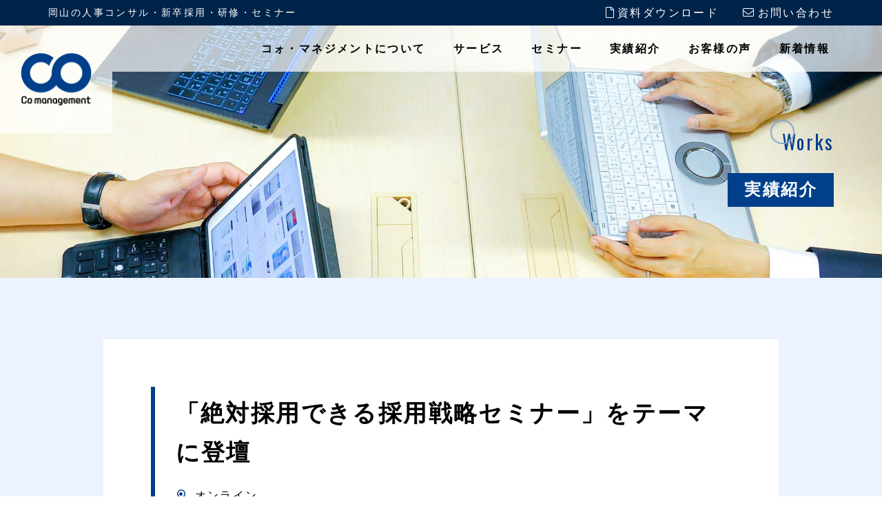

--- FILE ---
content_type: text/html; charset=UTF-8
request_url: https://co-management.co.jp/works/works-78/
body_size: 51253
content:
<!DOCTYPE html>
<html>

<head>
    <meta charset="utf-8">
    <meta name="viewport" content="width=device-width, initial-scale=1">
    
    	<style>img:is([sizes="auto" i], [sizes^="auto," i]) { contain-intrinsic-size: 3000px 1500px }</style>
	
		<!-- All in One SEO 4.7.6 - aioseo.com -->
		<title>「絶対採用できる採用戦略セミナー」をテーマに登壇 | コォマネジメント | 岡山の新卒採用支援・人事・採用コンサルタント</title>
	<meta name="description" content="むすび株式会社様の主催で「絶対採用できる採用戦略セミナー」をテーマに窪田が登壇しました。 参加された企業の" />
	<meta name="robots" content="max-image-preview:large" />
	<link rel="canonical" href="https://co-management.co.jp/works/works-78/" />
	<meta name="generator" content="All in One SEO (AIOSEO) 4.7.6" />
		<meta property="og:locale" content="ja_JP" />
		<meta property="og:site_name" content="コォマネジメント | 岡山の新卒採用支援・人事・採用コンサルタント |" />
		<meta property="og:type" content="article" />
		<meta property="og:title" content="「絶対採用できる採用戦略セミナー」をテーマに登壇 | コォマネジメント | 岡山の新卒採用支援・人事・採用コンサルタント" />
		<meta property="og:description" content="むすび株式会社様の主催で「絶対採用できる採用戦略セミナー」をテーマに窪田が登壇しました。 参加された企業の" />
		<meta property="og:url" content="https://co-management.co.jp/works/works-78/" />
		<meta property="article:published_time" content="2022-03-30T01:56:00+00:00" />
		<meta property="article:modified_time" content="2024-12-24T09:21:47+00:00" />
		<meta name="twitter:card" content="summary_large_image" />
		<meta name="twitter:title" content="「絶対採用できる採用戦略セミナー」をテーマに登壇 | コォマネジメント | 岡山の新卒採用支援・人事・採用コンサルタント" />
		<meta name="twitter:description" content="むすび株式会社様の主催で「絶対採用できる採用戦略セミナー」をテーマに窪田が登壇しました。 参加された企業の" />
		<script type="application/ld+json" class="aioseo-schema">
			{"@context":"https:\/\/schema.org","@graph":[{"@type":"BreadcrumbList","@id":"https:\/\/co-management.co.jp\/works\/works-78\/#breadcrumblist","itemListElement":[{"@type":"ListItem","@id":"https:\/\/co-management.co.jp\/#listItem","position":1,"name":"\u5bb6","item":"https:\/\/co-management.co.jp\/","nextItem":{"@type":"ListItem","@id":"https:\/\/co-management.co.jp\/works\/works-78\/#listItem","name":"\u300c\u7d76\u5bfe\u63a1\u7528\u3067\u304d\u308b\u63a1\u7528\u6226\u7565\u30bb\u30df\u30ca\u30fc\u300d\u3092\u30c6\u30fc\u30de\u306b\u767b\u58c7"}},{"@type":"ListItem","@id":"https:\/\/co-management.co.jp\/works\/works-78\/#listItem","position":2,"name":"\u300c\u7d76\u5bfe\u63a1\u7528\u3067\u304d\u308b\u63a1\u7528\u6226\u7565\u30bb\u30df\u30ca\u30fc\u300d\u3092\u30c6\u30fc\u30de\u306b\u767b\u58c7","previousItem":{"@type":"ListItem","@id":"https:\/\/co-management.co.jp\/#listItem","name":"\u5bb6"}}]},{"@type":"Organization","@id":"https:\/\/co-management.co.jp\/#organization","name":"\u30b3\u30a9\u30de\u30cd\u30b8\u30e1\u30f3\u30c8 | \u5ca1\u5c71\u306e\u65b0\u5352\u63a1\u7528\u652f\u63f4\u30fb\u4eba\u4e8b\u30fb\u63a1\u7528\u30b3\u30f3\u30b5\u30eb\u30bf\u30f3\u30c8","url":"https:\/\/co-management.co.jp\/"},{"@type":"WebPage","@id":"https:\/\/co-management.co.jp\/works\/works-78\/#webpage","url":"https:\/\/co-management.co.jp\/works\/works-78\/","name":"\u300c\u7d76\u5bfe\u63a1\u7528\u3067\u304d\u308b\u63a1\u7528\u6226\u7565\u30bb\u30df\u30ca\u30fc\u300d\u3092\u30c6\u30fc\u30de\u306b\u767b\u58c7 | \u30b3\u30a9\u30de\u30cd\u30b8\u30e1\u30f3\u30c8 | \u5ca1\u5c71\u306e\u65b0\u5352\u63a1\u7528\u652f\u63f4\u30fb\u4eba\u4e8b\u30fb\u63a1\u7528\u30b3\u30f3\u30b5\u30eb\u30bf\u30f3\u30c8","description":"\u3080\u3059\u3073\u682a\u5f0f\u4f1a\u793e\u69d8\u306e\u4e3b\u50ac\u3067\u300c\u7d76\u5bfe\u63a1\u7528\u3067\u304d\u308b\u63a1\u7528\u6226\u7565\u30bb\u30df\u30ca\u30fc\u300d\u3092\u30c6\u30fc\u30de\u306b\u7aaa\u7530\u304c\u767b\u58c7\u3057\u307e\u3057\u305f\u3002 \u53c2\u52a0\u3055\u308c\u305f\u4f01\u696d\u306e","inLanguage":"ja","isPartOf":{"@id":"https:\/\/co-management.co.jp\/#website"},"breadcrumb":{"@id":"https:\/\/co-management.co.jp\/works\/works-78\/#breadcrumblist"},"datePublished":"2022-03-30T10:56:00+09:00","dateModified":"2024-12-24T18:21:47+09:00"},{"@type":"WebSite","@id":"https:\/\/co-management.co.jp\/#website","url":"https:\/\/co-management.co.jp\/","name":"\u30b3\u30a9\u30de\u30cd\u30b8\u30e1\u30f3\u30c8 | \u5ca1\u5c71\u306e\u65b0\u5352\u63a1\u7528\u652f\u63f4\u30fb\u4eba\u4e8b\u30fb\u63a1\u7528\u30b3\u30f3\u30b5\u30eb\u30bf\u30f3\u30c8","inLanguage":"ja","publisher":{"@id":"https:\/\/co-management.co.jp\/#organization"}}]}
		</script>
		<!-- All in One SEO -->

<script type="text/javascript" id="wpp-js" src="https://co-management.co.jp/wp-content/plugins/wordpress-popular-posts/assets/js/wpp.min.js?ver=7.1.0" data-sampling="0" data-sampling-rate="100" data-api-url="https://co-management.co.jp/wp-json/wordpress-popular-posts" data-post-id="2010" data-token="6d0ea22633" data-lang="0" data-debug="0"></script>
		<!-- This site uses the Google Analytics by ExactMetrics plugin v8.10.1 - Using Analytics tracking - https://www.exactmetrics.com/ -->
		<!-- Note: ExactMetrics is not currently configured on this site. The site owner needs to authenticate with Google Analytics in the ExactMetrics settings panel. -->
					<!-- No tracking code set -->
				<!-- / Google Analytics by ExactMetrics -->
		<link rel='stylesheet' id='wp-block-library-css' href='https://co-management.co.jp/wp-includes/css/dist/block-library/style.min.css?ver=6.7.4' type='text/css' media='all' />
<style id='classic-theme-styles-inline-css' type='text/css'>
/*! This file is auto-generated */
.wp-block-button__link{color:#fff;background-color:#32373c;border-radius:9999px;box-shadow:none;text-decoration:none;padding:calc(.667em + 2px) calc(1.333em + 2px);font-size:1.125em}.wp-block-file__button{background:#32373c;color:#fff;text-decoration:none}
</style>
<style id='global-styles-inline-css' type='text/css'>
:root{--wp--preset--aspect-ratio--square: 1;--wp--preset--aspect-ratio--4-3: 4/3;--wp--preset--aspect-ratio--3-4: 3/4;--wp--preset--aspect-ratio--3-2: 3/2;--wp--preset--aspect-ratio--2-3: 2/3;--wp--preset--aspect-ratio--16-9: 16/9;--wp--preset--aspect-ratio--9-16: 9/16;--wp--preset--color--black: #000000;--wp--preset--color--cyan-bluish-gray: #abb8c3;--wp--preset--color--white: #ffffff;--wp--preset--color--pale-pink: #f78da7;--wp--preset--color--vivid-red: #cf2e2e;--wp--preset--color--luminous-vivid-orange: #ff6900;--wp--preset--color--luminous-vivid-amber: #fcb900;--wp--preset--color--light-green-cyan: #7bdcb5;--wp--preset--color--vivid-green-cyan: #00d084;--wp--preset--color--pale-cyan-blue: #8ed1fc;--wp--preset--color--vivid-cyan-blue: #0693e3;--wp--preset--color--vivid-purple: #9b51e0;--wp--preset--gradient--vivid-cyan-blue-to-vivid-purple: linear-gradient(135deg,rgba(6,147,227,1) 0%,rgb(155,81,224) 100%);--wp--preset--gradient--light-green-cyan-to-vivid-green-cyan: linear-gradient(135deg,rgb(122,220,180) 0%,rgb(0,208,130) 100%);--wp--preset--gradient--luminous-vivid-amber-to-luminous-vivid-orange: linear-gradient(135deg,rgba(252,185,0,1) 0%,rgba(255,105,0,1) 100%);--wp--preset--gradient--luminous-vivid-orange-to-vivid-red: linear-gradient(135deg,rgba(255,105,0,1) 0%,rgb(207,46,46) 100%);--wp--preset--gradient--very-light-gray-to-cyan-bluish-gray: linear-gradient(135deg,rgb(238,238,238) 0%,rgb(169,184,195) 100%);--wp--preset--gradient--cool-to-warm-spectrum: linear-gradient(135deg,rgb(74,234,220) 0%,rgb(151,120,209) 20%,rgb(207,42,186) 40%,rgb(238,44,130) 60%,rgb(251,105,98) 80%,rgb(254,248,76) 100%);--wp--preset--gradient--blush-light-purple: linear-gradient(135deg,rgb(255,206,236) 0%,rgb(152,150,240) 100%);--wp--preset--gradient--blush-bordeaux: linear-gradient(135deg,rgb(254,205,165) 0%,rgb(254,45,45) 50%,rgb(107,0,62) 100%);--wp--preset--gradient--luminous-dusk: linear-gradient(135deg,rgb(255,203,112) 0%,rgb(199,81,192) 50%,rgb(65,88,208) 100%);--wp--preset--gradient--pale-ocean: linear-gradient(135deg,rgb(255,245,203) 0%,rgb(182,227,212) 50%,rgb(51,167,181) 100%);--wp--preset--gradient--electric-grass: linear-gradient(135deg,rgb(202,248,128) 0%,rgb(113,206,126) 100%);--wp--preset--gradient--midnight: linear-gradient(135deg,rgb(2,3,129) 0%,rgb(40,116,252) 100%);--wp--preset--font-size--small: 13px;--wp--preset--font-size--medium: 20px;--wp--preset--font-size--large: 36px;--wp--preset--font-size--x-large: 42px;--wp--preset--spacing--20: 0.44rem;--wp--preset--spacing--30: 0.67rem;--wp--preset--spacing--40: 1rem;--wp--preset--spacing--50: 1.5rem;--wp--preset--spacing--60: 2.25rem;--wp--preset--spacing--70: 3.38rem;--wp--preset--spacing--80: 5.06rem;--wp--preset--shadow--natural: 6px 6px 9px rgba(0, 0, 0, 0.2);--wp--preset--shadow--deep: 12px 12px 50px rgba(0, 0, 0, 0.4);--wp--preset--shadow--sharp: 6px 6px 0px rgba(0, 0, 0, 0.2);--wp--preset--shadow--outlined: 6px 6px 0px -3px rgba(255, 255, 255, 1), 6px 6px rgba(0, 0, 0, 1);--wp--preset--shadow--crisp: 6px 6px 0px rgba(0, 0, 0, 1);}:where(.is-layout-flex){gap: 0.5em;}:where(.is-layout-grid){gap: 0.5em;}body .is-layout-flex{display: flex;}.is-layout-flex{flex-wrap: wrap;align-items: center;}.is-layout-flex > :is(*, div){margin: 0;}body .is-layout-grid{display: grid;}.is-layout-grid > :is(*, div){margin: 0;}:where(.wp-block-columns.is-layout-flex){gap: 2em;}:where(.wp-block-columns.is-layout-grid){gap: 2em;}:where(.wp-block-post-template.is-layout-flex){gap: 1.25em;}:where(.wp-block-post-template.is-layout-grid){gap: 1.25em;}.has-black-color{color: var(--wp--preset--color--black) !important;}.has-cyan-bluish-gray-color{color: var(--wp--preset--color--cyan-bluish-gray) !important;}.has-white-color{color: var(--wp--preset--color--white) !important;}.has-pale-pink-color{color: var(--wp--preset--color--pale-pink) !important;}.has-vivid-red-color{color: var(--wp--preset--color--vivid-red) !important;}.has-luminous-vivid-orange-color{color: var(--wp--preset--color--luminous-vivid-orange) !important;}.has-luminous-vivid-amber-color{color: var(--wp--preset--color--luminous-vivid-amber) !important;}.has-light-green-cyan-color{color: var(--wp--preset--color--light-green-cyan) !important;}.has-vivid-green-cyan-color{color: var(--wp--preset--color--vivid-green-cyan) !important;}.has-pale-cyan-blue-color{color: var(--wp--preset--color--pale-cyan-blue) !important;}.has-vivid-cyan-blue-color{color: var(--wp--preset--color--vivid-cyan-blue) !important;}.has-vivid-purple-color{color: var(--wp--preset--color--vivid-purple) !important;}.has-black-background-color{background-color: var(--wp--preset--color--black) !important;}.has-cyan-bluish-gray-background-color{background-color: var(--wp--preset--color--cyan-bluish-gray) !important;}.has-white-background-color{background-color: var(--wp--preset--color--white) !important;}.has-pale-pink-background-color{background-color: var(--wp--preset--color--pale-pink) !important;}.has-vivid-red-background-color{background-color: var(--wp--preset--color--vivid-red) !important;}.has-luminous-vivid-orange-background-color{background-color: var(--wp--preset--color--luminous-vivid-orange) !important;}.has-luminous-vivid-amber-background-color{background-color: var(--wp--preset--color--luminous-vivid-amber) !important;}.has-light-green-cyan-background-color{background-color: var(--wp--preset--color--light-green-cyan) !important;}.has-vivid-green-cyan-background-color{background-color: var(--wp--preset--color--vivid-green-cyan) !important;}.has-pale-cyan-blue-background-color{background-color: var(--wp--preset--color--pale-cyan-blue) !important;}.has-vivid-cyan-blue-background-color{background-color: var(--wp--preset--color--vivid-cyan-blue) !important;}.has-vivid-purple-background-color{background-color: var(--wp--preset--color--vivid-purple) !important;}.has-black-border-color{border-color: var(--wp--preset--color--black) !important;}.has-cyan-bluish-gray-border-color{border-color: var(--wp--preset--color--cyan-bluish-gray) !important;}.has-white-border-color{border-color: var(--wp--preset--color--white) !important;}.has-pale-pink-border-color{border-color: var(--wp--preset--color--pale-pink) !important;}.has-vivid-red-border-color{border-color: var(--wp--preset--color--vivid-red) !important;}.has-luminous-vivid-orange-border-color{border-color: var(--wp--preset--color--luminous-vivid-orange) !important;}.has-luminous-vivid-amber-border-color{border-color: var(--wp--preset--color--luminous-vivid-amber) !important;}.has-light-green-cyan-border-color{border-color: var(--wp--preset--color--light-green-cyan) !important;}.has-vivid-green-cyan-border-color{border-color: var(--wp--preset--color--vivid-green-cyan) !important;}.has-pale-cyan-blue-border-color{border-color: var(--wp--preset--color--pale-cyan-blue) !important;}.has-vivid-cyan-blue-border-color{border-color: var(--wp--preset--color--vivid-cyan-blue) !important;}.has-vivid-purple-border-color{border-color: var(--wp--preset--color--vivid-purple) !important;}.has-vivid-cyan-blue-to-vivid-purple-gradient-background{background: var(--wp--preset--gradient--vivid-cyan-blue-to-vivid-purple) !important;}.has-light-green-cyan-to-vivid-green-cyan-gradient-background{background: var(--wp--preset--gradient--light-green-cyan-to-vivid-green-cyan) !important;}.has-luminous-vivid-amber-to-luminous-vivid-orange-gradient-background{background: var(--wp--preset--gradient--luminous-vivid-amber-to-luminous-vivid-orange) !important;}.has-luminous-vivid-orange-to-vivid-red-gradient-background{background: var(--wp--preset--gradient--luminous-vivid-orange-to-vivid-red) !important;}.has-very-light-gray-to-cyan-bluish-gray-gradient-background{background: var(--wp--preset--gradient--very-light-gray-to-cyan-bluish-gray) !important;}.has-cool-to-warm-spectrum-gradient-background{background: var(--wp--preset--gradient--cool-to-warm-spectrum) !important;}.has-blush-light-purple-gradient-background{background: var(--wp--preset--gradient--blush-light-purple) !important;}.has-blush-bordeaux-gradient-background{background: var(--wp--preset--gradient--blush-bordeaux) !important;}.has-luminous-dusk-gradient-background{background: var(--wp--preset--gradient--luminous-dusk) !important;}.has-pale-ocean-gradient-background{background: var(--wp--preset--gradient--pale-ocean) !important;}.has-electric-grass-gradient-background{background: var(--wp--preset--gradient--electric-grass) !important;}.has-midnight-gradient-background{background: var(--wp--preset--gradient--midnight) !important;}.has-small-font-size{font-size: var(--wp--preset--font-size--small) !important;}.has-medium-font-size{font-size: var(--wp--preset--font-size--medium) !important;}.has-large-font-size{font-size: var(--wp--preset--font-size--large) !important;}.has-x-large-font-size{font-size: var(--wp--preset--font-size--x-large) !important;}
:where(.wp-block-post-template.is-layout-flex){gap: 1.25em;}:where(.wp-block-post-template.is-layout-grid){gap: 1.25em;}
:where(.wp-block-columns.is-layout-flex){gap: 2em;}:where(.wp-block-columns.is-layout-grid){gap: 2em;}
:root :where(.wp-block-pullquote){font-size: 1.5em;line-height: 1.6;}
</style>
<link rel='stylesheet' id='ppress-frontend-css' href='https://co-management.co.jp/wp-content/plugins/wp-user-avatar/assets/css/frontend.min.css?ver=4.15.19' type='text/css' media='all' />
<link rel='stylesheet' id='ppress-flatpickr-css' href='https://co-management.co.jp/wp-content/plugins/wp-user-avatar/assets/flatpickr/flatpickr.min.css?ver=4.15.19' type='text/css' media='all' />
<link rel='stylesheet' id='ppress-select2-css' href='https://co-management.co.jp/wp-content/plugins/wp-user-avatar/assets/select2/select2.min.css?ver=6.7.4' type='text/css' media='all' />
<link rel='stylesheet' id='wordpress-popular-posts-css-css' href='https://co-management.co.jp/wp-content/plugins/wordpress-popular-posts/assets/css/wpp.css?ver=7.1.0' type='text/css' media='all' />
<script type="text/javascript" src="https://co-management.co.jp/wp-includes/js/jquery/jquery.min.js?ver=3.7.1" id="jquery-core-js"></script>
<script type="text/javascript" src="https://co-management.co.jp/wp-includes/js/jquery/jquery-migrate.min.js?ver=3.4.1" id="jquery-migrate-js"></script>
<script type="text/javascript" src="https://co-management.co.jp/wp-content/plugins/wp-user-avatar/assets/flatpickr/flatpickr.min.js?ver=4.15.19" id="ppress-flatpickr-js"></script>
<script type="text/javascript" src="https://co-management.co.jp/wp-content/plugins/wp-user-avatar/assets/select2/select2.min.js?ver=4.15.19" id="ppress-select2-js"></script>
<link rel="EditURI" type="application/rsd+xml" title="RSD" href="https://co-management.co.jp/xmlrpc.php?rsd" />
<meta name="generator" content="WordPress 6.7.4" />
<link rel='shortlink' href='https://co-management.co.jp/?p=2010' />
            <style id="wpp-loading-animation-styles">@-webkit-keyframes bgslide{from{background-position-x:0}to{background-position-x:-200%}}@keyframes bgslide{from{background-position-x:0}to{background-position-x:-200%}}.wpp-widget-block-placeholder,.wpp-shortcode-placeholder{margin:0 auto;width:60px;height:3px;background:#dd3737;background:linear-gradient(90deg,#dd3737 0%,#571313 10%,#dd3737 100%);background-size:200% auto;border-radius:3px;-webkit-animation:bgslide 1s infinite linear;animation:bgslide 1s infinite linear}</style>
                <link rel="icon" type="image/x-icon" href="https://co-management.co.jp/wp-content/themes/initializr/favicon.ico">
    <link rel="apple-touch-icon" href="https://co-management.co.jp/wp-content/themes/initializr/apple-touch-icon.png">
    <link href="https://unpkg.com/aos@2.3.1/dist/aos.css" rel="stylesheet">
    <link rel="stylesheet" href="https://cdn.jsdelivr.net/gh/fancyapps/fancybox@3.5.7/dist/jquery.fancybox.min.css" />
    <link rel="stylesheet" href="https://cdnjs.cloudflare.com/ajax/libs/Swiper/4.5.0/css/swiper.min.css">
    <link rel="stylesheet" type="text/css" href="//cdn.jsdelivr.net/npm/slick-carousel@1.8.1/slick/slick.css" />
    <link rel="stylesheet" type="text/css" href="//cdn.jsdelivr.net/npm/slick-carousel@1.8.1/slick/slick-theme.css" />
    <link href="https://fonts.googleapis.com/css2?family=EB+Garamond&display=swap" rel="stylesheet">
    <link href="https://fonts.googleapis.com/css2?family=Oswald&display=swap" rel="stylesheet">


    <link rel="stylesheet" href="https://co-management.co.jp/wp-content/themes/initializr/css/import.css">
    <link rel="stylesheet" href="https://co-management.co.jp/wp-content/themes/initializr/style.css">
    <script src="https://ajax.googleapis.com/ajax/libs/jquery/3.4.1/jquery.min.js"></script>
    <script src="https://kit.fontawesome.com/7707f3ad0e.js" crossorigin="anonymous"></script>
    <script src="https://co-management.co.jp/wp-content/themes/initializr/js/jquery.matchHeight-min.js"></script>
    <script src="https://unpkg.com/aos@2.3.1/dist/aos.js"></script>
    <script src="https://cdn.jsdelivr.net/gh/fancyapps/fancybox@3.5.7/dist/jquery.fancybox.min.js"></script>
    <script src="https://cdnjs.cloudflare.com/ajax/libs/Swiper/4.5.0/js/swiper.min.js"></script>
    <script type="text/javascript" src="//cdn.jsdelivr.net/npm/slick-carousel@1.8.1/slick/slick.min.js"></script>
    <script src="https://co-management.co.jp/wp-content/themes/initializr/js/rellax/rellax.min.js"></script>
    <script src="https://co-management.co.jp/wp-content/themes/initializr/js/parallax/parallax.min.js"></script>
    <script src="https://co-management.co.jp/wp-content/themes/initializr/js/main.js"></script>

    <!-- Google Tag Manager -->
    <script>
        (function(w, d, s, l, i) {
            w[l] = w[l] || [];
            w[l].push({
                'gtm.start': new Date().getTime(),
                event: 'gtm.js'
            });
            var f = d.getElementsByTagName(s)[0],
                j = d.createElement(s),
                dl = l != 'dataLayer' ? '&l=' + l : '';
            j.async = true;
            j.src =
                'https://www.googletagmanager.com/gtm.js?id=' + i + dl;
            f.parentNode.insertBefore(j, f);
        })(window, document, 'script', 'dataLayer', 'GTM-KPJJTLD');
    </script>
    <!-- End Google Tag Manager -->

</head>

<body class="works-template-default single single-works postid-2010">

    <!-- Google Tag Manager (noscript) -->
    <noscript><iframe src="https://www.googletagmanager.com/ns.html?id=GTM-KPJJTLD"
            height="0" width="0" style="display:none;visibility:hidden"></iframe></noscript>
    <!-- End Google Tag Manager (noscript) -->


    <header class="">
        <div class="headerBar bgMainColorDeep pc">
            <div class="cnt">
                <div class="flex justBetween alignCenter">
                    <h2 class="headerLeftText fsS white">岡山の人事コンサル・新卒採用・研修・セミナー</h2>
                    <ul class="headerBarLinkUl white flex">
                        <!-- <li><a href="https://co-management.co.jp/mailmagazine"><i class="fal fa-paper-plane"></i><span>メールマガジン</span></a></li> -->
                        <li><a href="https://co-management.co.jp/download"><i class="fal fa-file"></i><span>資料ダウンロード</span></a></li>
                        <li><a href="https://co-management.co.jp/contact"><i class="fal fa-envelope"></i><span>お問い合わせ</span></a></li>
                    </ul>
                </div>
            </div>
        </div>
        <div class="flex justBetween alignStart headerMain">
            <div class="headerLeft">
                <a href="https://co-management.co.jp">
                    <h1>
                        <img class="logo" src="https://co-management.co.jp/wp-content/themes/initializr/img/logo.png" alt="「絶対採用できる採用戦略セミナー」をテーマに登壇 | コォマネジメント | 岡山の新卒採用支援・人事・採用コンサルタント | コォマネジメント | 岡山の新卒採用支援・人事・採用コンサルタント">
                    </h1>
                </a>
            </div>
            <div class="headerRight pc flex alignCenter">
                <div class="headerMenu text-center">
                    <div class="menu-menu-1-container"><ul id="menu-menu-1" class="flex justEnd alignCenter bold"><li id="menu-item-26" class="menu-item menu-item-type-post_type menu-item-object-page menu-item-26"><a href="https://co-management.co.jp/about-us/">コォ・マネジメントについて<span></span></a></li>
<li id="menu-item-27" class="menu-item menu-item-type-post_type menu-item-object-page menu-item-27"><a href="https://co-management.co.jp/service/">サービス<span></span></a></li>
<li id="menu-item-28" class="menu-item menu-item-type-post_type menu-item-object-page menu-item-28"><a href="https://co-management.co.jp/seminar/">セミナー<span></span></a></li>
<li id="menu-item-118" class="menu-item menu-item-type-custom menu-item-object-custom menu-item-118"><a href="https://co-management.co.jp/works">実績紹介<span></span></a></li>
<li id="menu-item-4238" class="menu-item menu-item-type-custom menu-item-object-custom menu-item-4238"><a href="https://co-management.co.jp/voice/">お客様の声<span></span></a></li>
<li id="menu-item-32" class="menu-item menu-item-type-post_type menu-item-object-page current_page_parent menu-item-32"><a href="https://co-management.co.jp/news/">新着情報<span></span></a></li>
<li id="menu-item-769" class="sp menu-item menu-item-type-post_type menu-item-object-page menu-item-769"><a href="https://co-management.co.jp/?page_id=13">メールマガジン<span></span></a></li>
<li id="menu-item-770" class="sp menu-item menu-item-type-post_type menu-item-object-page menu-item-770"><a href="https://co-management.co.jp/download/">資料ダウンロード<span></span></a></li>
<li id="menu-item-771" class="sp menu-item menu-item-type-post_type menu-item-object-page menu-item-771"><a href="https://co-management.co.jp/contact/">お問い合わせ<span></span></a></li>
</ul></div>                </div>
            </div>
        </div>
    </header>

    <div id="loading">
        <div class="spinner"></div>
    </div>

    <script>
        /*
window.onload = function() {
  const spinner = document.getElementById('loading');
  spinner.classList.add('loaded');
}
*/
    </script>



    <!-- 開閉用ボタン -->

    <div class="menu-btn sp" id="js__btn">
        <!--<span data-txt-menu="MENU" data-txt-close="CLOSE"></span>-->
        <div class="menu-trigger" href="#">
            <span></span>
            <span></span>
            <span></span>
        </div>
    </div>

    <!-- モーダルメニュー -->
    <nav class="overRayBox menu bgMainColorDeep" id="js__nav">
        <div class="menu-menu-1-container"><ul id="menu-menu-2" class="overRayMenuUl white"><li class="menu-item menu-item-type-post_type menu-item-object-page menu-item-26"><a href="https://co-management.co.jp/about-us/">コォ・マネジメントについて<span></span></a></li>
<li class="menu-item menu-item-type-post_type menu-item-object-page menu-item-27"><a href="https://co-management.co.jp/service/">サービス<span></span></a></li>
<li class="menu-item menu-item-type-post_type menu-item-object-page menu-item-28"><a href="https://co-management.co.jp/seminar/">セミナー<span></span></a></li>
<li class="menu-item menu-item-type-custom menu-item-object-custom menu-item-118"><a href="https://co-management.co.jp/works">実績紹介<span></span></a></li>
<li class="menu-item menu-item-type-custom menu-item-object-custom menu-item-4238"><a href="https://co-management.co.jp/voice/">お客様の声<span></span></a></li>
<li class="menu-item menu-item-type-post_type menu-item-object-page current_page_parent menu-item-32"><a href="https://co-management.co.jp/news/">新着情報<span></span></a></li>
<li class="sp menu-item menu-item-type-post_type menu-item-object-page menu-item-769"><a href="https://co-management.co.jp/?page_id=13">メールマガジン<span></span></a></li>
<li class="sp menu-item menu-item-type-post_type menu-item-object-page menu-item-770"><a href="https://co-management.co.jp/download/">資料ダウンロード<span></span></a></li>
<li class="sp menu-item menu-item-type-post_type menu-item-object-page menu-item-771"><a href="https://co-management.co.jp/contact/">お問い合わせ<span></span></a></li>
</ul></div>    </nav>



    <div class="fixBar pc">
        <a href="https://co-management.co.jp/contact" class="fixBarA white button buttonTriangle tra text-center relative">
            <span class="buttonTriangleArrow absolute">
                <span class="buttonTriangleArrowInner bgImg"></span>
            </span>
            <span class="bold ls_m">お問い合わせ</span>
        </a>
        <div class="fixBarTop verticalMiddle inlineBlock text-center white bgMainColor tra shadowS"><i class="fas fa-arrow-up"></i></div>
    </div>


    <section class="footerTelSp sp">
        <ul class="flex">
            <li class="footerTelSpFlexLi text-center white bgMainColor">
                <a href="tel:086-800-1410"><i class="fa fa-phone" aria-hidden="true"></i>
                    <div class="text_s bold">お電話</div>
                </a>
            </li>
            <li class="footerTelSpFlexLi text-center mainColor bgWhite">
                <a href="https://co-management.co.jp/contact"><i class="fa fa-envelope-o" aria-hidden="true"></i>
                    <div class="text_s bold">お問い合わせ</div>
                </a>
            </li>
        </ul>
    </section>

    <main>


    
                
    <section class="pageHeader bgImg" style="background-image:url('https://co-management.co.jp/wp-content/themes/initializr/img/archive_works_fv.jpg')">
        <div class="cnt">
            <div class="headerTitle text-right">
                <div class="mb20">
                    <p class="fontEn mainColor fsM2 lh_s titleEn inlineBlock">Works</p>
                </div>
                <h3 class="bold fsM3 white inlineBlock bgMainColor headerTitleJp">実績紹介</h3>
            </div>
        </div>
    </section>




    <section class="padding bgMainColorExLight">
        <div class="cnt">
            <div class="cntL mb70">
                <div class="bgWhite singleWorksMainBox">
                    <article class="">
                        <div class="singleSeminarTitleBox">
                            <h2 class="bold fsM mb20">「絶対採用できる採用戦略セミナー」をテーマに登壇</h2>
                            <div class="topSeminarText">
                                <ul class="topSeminarInfoUl singleWorksInfoUl">
                                    <li><a href="https://co-management.co.jp/works_area/%e3%82%aa%e3%83%b3%e3%83%a9%e3%82%a4%e3%83%b3/">オンライン</a></li>                                    <li><a href="https://co-management.co.jp/works_cat/%e3%81%9d%e3%81%ae%e4%bb%96%e3%82%b5%e3%83%bc%e3%83%93%e3%82%b9%e6%a5%ad/">その他サービス業</a></li>                                                                    </ul>

                                <div class="worksTagBox">
                                                                    </div>
                            </div>

                        </div>
                        
                        <div class="entry">
                            <figure class="wp-block-table alignleft">
                                <table class="has-fixed-layout">
                                    <tbody>
                                        <tr>
                                            <td>日　　時</td>
                                            <td>2022年03月30日</td>
                                        </tr>
                                                                                    <tr>
                                                <td>タイトル</td>
                                                <td>絶対採用できる採用戦略セミナー</td>
                                            </tr>
                                                                                                                            <tr>
                                                <td>テーマ</td>
                                                <td><a href="https://co-management.co.jp/works_theme/%e6%8e%a1%e7%94%a8%e3%82%bb%e3%83%9f%e3%83%8a%e3%83%bc/">採用セミナー</a>                                                </td>
                                            </tr>
                                                                                                                            <tr>
                                                <td>主　　催</td>
                                                <td>むすび株式会社様</td>
                                            </tr>
                                                                                                                            <tr>
                                                <td>エリア</td>
                                                <td>
                                                    <span>
                                                        <a href="https://co-management.co.jp/works_area/%e3%82%aa%e3%83%b3%e3%83%a9%e3%82%a4%e3%83%b3/">オンライン</a>                                                    </span>
                                                </td>
                                            </tr>
                                                                                                                    </tbody>
                                </table>
                            </figure>

                            <div>
                                <h2>内容</h2>
                                <div>
<p>むすび株式会社様の主催で「絶対採用できる採用戦略セミナー」をテーマに窪田が登壇しました。   <br><br>参加された企業の皆様に向けて「知名度が低くても“光る人材”が集まる『採用ブランディング 完全版』の著者である深澤 了氏と、採用ブランディング認定ディレクターで、「小さな会社こそが絶対にほしい!『化ける人材』採用の成功戦略」の著者である窪田 司から採用についてお伝えしました。 <br><br>参加した企業の方からは「採用ブランディングの重要性が理解できた」などの声が聞かれました。   <br><br>参加者の皆様に採用ブランディングについてお伝え出来てよかったです。  </p>
</div>
                            </div>
                        </div>
                    </article>
                </div>
            </div>


            
                            <div class="text-center mb50">
                    <p class="fontEn mainColor fsM2 lh_s mb10">Other</p>
                    <h3 class="bold fsM3">他の実績を見る</h3>
                </div>
                <div class="cntM mb40">
                    <ul class="topWorksUl">

                                                    
<!-- カテゴリーIDを表示したい所に -->

<!-- カテゴリー名を表示したい所に -->

<!-- カテゴリースラッグを表示したい所に -->

<li class="yes">
    

    <a href="https://co-management.co.jp/works/works-171/">

        <div class="topWorksBox bgWhite relative">
            <p class="topWorksTime">2023.12.20</p>
            <div class="topWorksInnerBox">
                <p class="bold lh_m fsM4">「採用セミナー in 岡山2023冬」に五十川将史氏を招聘しました</p>
                <div class="worksList grayColor">
                    <p><span>オンライン</span> / <span>採用セミナー</span> / <span>主催:コォ・マネジメント株式会社</span></p>

                </div>


            </div>

        </div>

    </a>


</li>                                                    
<!-- カテゴリーIDを表示したい所に -->

<!-- カテゴリー名を表示したい所に -->

<!-- カテゴリースラッグを表示したい所に -->

<li class="yes">
    

    <a href="https://co-management.co.jp/works/works-168/">

        <div class="topWorksBox bgWhite relative">
            <p class="topWorksTime">2023.12.11</p>
            <div class="topWorksInnerBox">
                <p class="bold lh_m fsM4">「将来の逸材を採用する面接の基本と実践」をテーマに登壇しました</p>
                <div class="worksList grayColor">
                    <p><span>大阪府</span> / <span>採用セミナー</span> / <span>主催:三菱UFJリサーチ&コンサルティング株式会社様</span></p>

                </div>


            </div>

        </div>

    </a>


</li>                        
                                            </ul>

                </div>

                        <div class="text-center">
                <a href="https://co-management.co.jp/works" class="fsM4 button shadowS relative tra bold">実績一覧</a>
            </div>

        </div>
    </section>








</main>


<section class="footerKnl padding">
    <div class="cnt">
        <div class="mb50 text-center relative" data-aos="fade-up">
            <p class="fontEn mainColor fsM2 lh_s mb20">Knowledge</p>
            <h3 class="bold fsM3">コォ・マネジメントは<br class="pc">経営者の方に役立つ情報を発信しています</h3>
            <p class="absolute bgLargeText fontEn mainColorExLight lh_xs">Knowledge</p>
        </div>
        <div class="flex rw flexPc justCenter" data-aos="fade-up">
            <!-- <div class="col col3 colSp1">
                <div class="footerKnlBox">
                    <img class="mb10" src="https://co-management.co.jp/wp-content/themes/initializr/img/footer_knl_01.jpg" alt="">
                    <p class="fsM4 bold mb0">メールマガジンの配信</p>
                    <div class="text-right">
                        <a href="https://co-management.co.jp/mailmagazine" class="textButton fontEn block">More<i class="far fa-caret-circle-right"></i></a>
                    </div>
                </div>
            </div> -->
            <div class="col col3 colSp1">
                <div class="footerKnlBox">
                    <img class="mb10" src="https://co-management.co.jp/wp-content/themes/initializr/img/footer_knl_02.jpg" alt="">
                    <p class="fsM4 bold mb0">無料資料ダウンロード</p>
                    <div class="text-right">
                        <a href="https://co-management.co.jp/download" class="textButton fontEn block">More<i class="far fa-caret-circle-right"></i></a>
                    </div>
                </div>
            </div>
            <div class="col col3 colSp1">
                <div class="footerKnlBox">
                    <img class="mb10" src="https://co-management.co.jp/wp-content/themes/initializr/img/footer_knl_03.png" alt="">
                    <p class="fsM4 bold mb0">コォ・マネジメントチャンネル</p>
                    <div class="text-right">
                        <a href="https://co-management.co.jp/movie" class="textButton fontEn block">More<i class="far fa-caret-circle-right"></i></a>
                    </div>
                </div>
            </div>
        </div>
    </div>
</section>

<section class="footerContact relative">
    <div class="flex flexPc">
        <div class="col3-2 colSp1 bgMainColor white footerContactLeft">
            <p class="lh_m fsM bold mb30" data-aos="fade-up">人事・組織に悩む社長のために、<br>窪田司はとことん向き合います。</p>
            <p>どこよりも現場に役に立つコンサルタントとして、成果にコミットします。お問い合わせフォーム、またはお電話にてお気軽にお問い合わせください。</p>
        </div>
        <div class="col-3-2 colSp1 bgMainColorDeep footerContactRight">
            <div class="text-center mb30">
                <a href="https://co-management.co.jp/contact" class="fsM4 button shadowS buttonSubColor relative tra bold" data-aos="fade-up">ご相談はこちらから</a>
            </div>
            <a class="lh_xs fontEn fsM text-center white block mb0 telA" href="tel:086-800-1410"><i class="fas fa-phone fsM2 verticalMiddle"></i><span class="verticalMiddle lh_s">086-800-1410</span></a>
        </div>
    </div>
    <p class="fontEn bgText left bottom trans absolute lh_xs">Contact Us</p>
</section>
<section class="footerLink">
    <div class="flex flexWrap">
        <div class="col4 colSp2">
            <a href="https://co-management.co.jp/about-us">
                <div class="footerLinkBox">
                    <div class="footerLinkImgWrap bgZoom">
                        <div class="footerLinkImg bgZoomImg bgImg" style="background-image:url('https://co-management.co.jp/wp-content/themes/initializr/img/footer_link_01.jpg')"></div>
                        <div class="bgZoomText white footerLinkText">
                            <p class="fontEn fsM lh_s">About Us</p>
                            <p class="fsM4 bold"><span class="bold pc notTab">コォ・マネジメントについて</span><span class="bold sp tab">私達について</span></p>
                        </div>
                    </div>
                </div>
            </a>
        </div>
        <div class="col4 colSp2">
            <a href="https://co-management.co.jp/service/">
                <div class="footerLinkBox">
                    <div class="footerLinkImgWrap bgZoom">
                        <div class="footerLinkImg bgZoomImg bgImg" style="background-image:url('https://co-management.co.jp/wp-content/themes/initializr/img/footer_link_05.jpg')"></div>
                        <div class="bgZoomText white footerLinkText">
                            <p class="fontEn fsM lh_s">Service</p>
                            <p class="fsM4 bold">サービス内容</p>
                        </div>
                    </div>
                </div>
            </a>
        </div>
        <div class="col4 colSp2">
            <a href="https://co-management.co.jp/seminar">
                <div class="footerLinkBox">
                    <div class="footerLinkImgWrap bgZoom">
                        <div class="footerLinkImg bgZoomImg bgImg" style="background-image:url('https://co-management.co.jp/wp-content/themes/initializr/img/footer_link_03.jpg')"></div>
                        <div class="bgZoomText white footerLinkText">
                            <p class="fontEn fsM lh_s">Seminar</p>
                            <p class="fsM4 bold">セミナー・研修</p>
                        </div>
                    </div>
                </div>
            </a>
        </div>
        <div class="col4 colSp2">
            <a href="https://co-management.co.jp/works">
                <div class="footerLinkBox">
                    <div class="footerLinkImgWrap bgZoom">
                        <div class="footerLinkImg bgZoomImg bgImg" style="background-image:url('https://co-management.co.jp/wp-content/themes/initializr/img/footer_link_04.jpg')"></div>
                        <div class="bgZoomText white footerLinkText">
                            <p class="fontEn fsM lh_s">Works</p>
                            <p class="fsM4 bold">実績紹介</p>
                        </div>
                    </div>
                </div>
            </a>
        </div>
    </div>
</section>


<section class="sectionPankuzu mb10">
    <div class="cnt">
        <!--パンくずリストプラグイン：Prime Strategy Bread Crumb--> 
<div id="pankuzu">   
<a href="https://co-management.co.jp/">TOP</a> &gt; <a href="https://co-management.co.jp/works/">実績紹介</a> &gt; <a href="https://co-management.co.jp/works_theme/%e6%8e%a1%e7%94%a8%e3%82%bb%e3%83%9f%e3%83%8a%e3%83%bc/">採用セミナー</a> &gt; <strong class="current">「絶対採用できる採用戦略セミナー」をテーマに登壇</strong></div>
<!---->   

    </div>
</section>

<footer class="bgGrayColorMstExLight">
    <div class="cnt">
        <div class="rw flex flexPc">
            <div class="col col3 colSp1">
                <div class="text_m mb30">
                    <p class="">岡山の人事コンサル・新卒採用・研修・セミナー</p>
                    <a href="https://co-management.co.jp">
                        <h1>
                            <img class="logo" src="https://co-management.co.jp/wp-content/themes/initializr/img/logo_footer.png" alt="「絶対採用できる採用戦略セミナー」をテーマに登壇 | コォマネジメント | 岡山の新卒採用支援・人事・採用コンサルタント | コォマネジメント | 岡山の新卒採用支援・人事・採用コンサルタント">
                        </h1>
                    </a>

                    <p class="mb10">コォ・マネジメント株式会社<br>〒700-0901<br>岡山県岡山市北区本町6-36<a target="_blank" href="https://goo.gl/maps/WdKmU9ntzeyNeT3h8"><i class="fa fa-map-marker"></i></a><br>
                        TEL：086-800-1410</p>
                </div>
            </div>
            <div class="col col-3 colSp1">
                <div class="rw flex flexPc">
                    <div class="col col3 colSp1">
                        <div class="mb30 footerTextMenuBox">
                            <p class="h3 mainColor bold fontEn footerTextMenuTitle mb10">About Us</p>
                            <ul class="text_m footerTextMenuUl">
                                <li>
                                    <a href="https://co-management.co.jp/about-us">
                                        <p class="textHoverLeft">コォ・マネジメントについて</p>
                                    </a>
                                </li>
                                <li>
                                    <a href="https://co-management.co.jp/voice">
                                        <p class="textHoverLeft">お客様の声</p>
                                    </a>
                                </li>
                                <li>
                                    <a href="https://co-management.co.jp/works">
                                        <p class="textHoverLeft">実績紹介</p>
                                    </a>
                                </li>
                            </ul>
                        </div>
                    </div>
                    <div class="col col3 colSp1">
                        <div class="mb30 footerTextMenuBox">
                            <p class="h3 mainColor bold fontEn footerTextMenuTitle mb10">Service</p>
                            <ul class="text_m footerTextMenuUl">
                                <li>
                                    <a href="https://co-management.co.jp/service">
                                        <p class="textHoverLeft">サービストップ</p>
                                    </a>
                                </li>

                                <li>
                                    <a href="https://co-management.co.jp/service/hr">
                                        <p class="textHoverLeft">人事・組織コンサルティング</p>
                                    </a>
                                </li>
                                <li>
                                    <a href="https://co-management.co.jp/service/evaluation">
                                        <p class="textHoverLeft">人事評価制度の設計・運用支援</p>
                                    </a>
                                </li>
                                <li>
                                    <a href="https://co-management.co.jp/service/newgraduate">
                                        <p class="textHoverLeft">採用コンサルティング</p>
                                    </a>
                                </li>
                                <li>
                                    <a href="https://co-management.co.jp/service/recruitseminar">
                                        <p class="textHoverLeft">採用セミナー・新卒採用セミナー</p>
                                    </a>
                                </li>
                                <li>
                                    <a href="https://co-management.co.jp/service/seminar">
                                        <p class="textHoverLeft">セミナー・研修</p>
                                    </a>
                                </li>
                                <li>
                                    <a href="https://co-management.co.jp/service/training">
                                        <p class="textHoverLeft">新入社員研修</p>
                                    </a>
                                </li>
                                <li>
                                    <a href="https://co-management.co.jp/service/online">
                                        <p class="textHoverLeft">オンラインコンサルティング</p>
                                    </a>
                                </li>
                            </ul>
                        </div>
                    </div>
                    <div class="col col3 colSp1">
                        <div class="mb30 footerTextMenuBox">
                            <p class="h3 mainColor bold fontEn footerTextMenuTitle mb10">Information</p>
                            <ul class="text_m footerTextMenuUl">
                                <li>
                                    <a href="https://co-management.co.jp/mediacover">
                                        <p class="textHoverLeft">メディア掲載</p>
                                    </a>
                                </li>
                                <li>
                                    <a href="https://co-management.co.jp/news">
                                        <p class="textHoverLeft">新着情報</p>
                                    </a>
                                </li>
                                <li>
                                    <a href="https://co-management.co.jp/seminar">
                                        <p class="textHoverLeft">セミナー情報</p>
                                    </a>
                                </li>
                                <li>
                                    <a href="https://co-management.co.jp/contact">
                                        <p class="textHoverLeft">お問い合わせ</p>
                                    </a>
                                </li>
                                <!-- <li>
                                    <a href="https://co-management.co.jp/mailmagazine">
                                        <p class="textHoverLeft">メールマガジン</p>
                                    </a>
                                </li> -->
                                <li>
                                    <a href="https://co-management.co.jp/download">
                                        <p class="textHoverLeft">資料ダウンロード</p>
                                    </a>
                                </li>
                                <li>
                                    <a href="https://co-management.co.jp/privacy">
                                        <p class="textHoverLeft">個人情報保護方針</p>
                                    </a>
                                </li>
                            </ul>
                        </div>
                    </div>
                </div>

            </div>
        </div>
        <div class="wrapper_copy">
            <div class="cnt">
                <p class="text-center fontEn text_s gray">copyright© 2020 co management all rights reserved.</p>
            </div>
        </div>
    </div>
</footer>
<script type="text/javascript" id="ppress-frontend-script-js-extra">
/* <![CDATA[ */
var pp_ajax_form = {"ajaxurl":"https:\/\/co-management.co.jp\/wp-admin\/admin-ajax.php","confirm_delete":"Are you sure?","deleting_text":"Deleting...","deleting_error":"An error occurred. Please try again.","nonce":"28189fcb6d","disable_ajax_form":"false","is_checkout":"0","is_checkout_tax_enabled":"0","is_checkout_autoscroll_enabled":"true"};
/* ]]> */
</script>
<script type="text/javascript" src="https://co-management.co.jp/wp-content/plugins/wp-user-avatar/assets/js/frontend.min.js?ver=4.15.19" id="ppress-frontend-script-js"></script>

</body>

</html>

--- FILE ---
content_type: text/css
request_url: https://co-management.co.jp/wp-content/themes/initializr/css/import.css
body_size: 89407
content:
@charset "UTF-8";
/*改善点

・768pxまではPC（タブレットも含む）
・767pxからSP


追加ルール
/*==================
 ▼ブレイクポイントのルール▼
 -スマホを基本設計にする-
 *〜479px：SP縦
 *480px〜：SP横
 *600px〜タブレット
 *960px〜小型PC
 *1280px〜大型PC
==================

*/
.mainColor {
  color: #00408b;
}

.bgMainColor {
  background-color: #00408b;
}

.mainColorDeep {
  color: #002349;
}

.bgMainColorDeep {
  background-color: #002349;
}

.mainColorExDeep {
  color: #03312e;
}

.mainColorLight {
  color: #86a8d0;
}

.bgMainColorLight {
  background-color: #86a8d0;
}

.mainColorExLight {
  color: #edf2ff;
}

.bgMainColorExLight {
  background-color: #edf2ff;
}

.subColor {
  color: #dc5800;
}

.bgSubColor {
  background-color: #dc5800;
}

.SubColorDeep {
  color: #a24700;
}

.bgSubColorDeep {
  background-color: #a24700;
}

.bgSubColorLight {
  background-color: #FF6F00;
}

.compColor {
  color: #d8a800;
}

.bgCompColor {
  background-color: #dc5800;
}

.grayColor {
  color: #595757;
}

.bgGrayColor {
  background-color: #595757;
}

.bgGrayColorLight {
  background-color: #8d8e8e;
}

.bgGrayColorExLight {
  background-color: #f7f7f7;
}

.bgWhiteTrans {
  background-color: rgba(255, 255, 255, 0.5);
}

.bgBlackTrans {
  background-color: rgba(0, 0, 0, 0.3);
}

.bgBlack {
  background: #000;
}

.bgGrad {
  background: rgb(255, 178, 90);
  background: linear-gradient(90deg, rgb(255, 178, 90) 0%, rgb(255, 143, 90) 100%);
}

.bgTexture {
  background-image: url(../img/bg_texture_light.gif);
}

.grayLight {
  color: #9a9a9a;
}

/*フォント系*/
.fontEn {
  font-family: "Oswald", sans-serif;
}

.fontNum {
  font-family: "Oswald", sans-serif;
}

.fontEnSub {
  font-family: "Oswald", sans-serif;
}

/*==================================================
 * リセットcss
 *================================================*/
/* a modern css reset*/
/* 
html5doctor.com Reset Stylesheet
v1.6.1
Last Updated: 2010-09-17
Author: Richard Clark - http://richclarkdesign.com 
Twitter: @rich_clark
*/
html, body, div, span, object, iframe,
h1, h2, h3, h4, h5, h6, p, blockquote, pre,
abbr, address, cite, code,
del, dfn, em, img, ins, kbd, q, samp,
small, strong, sub, sup, var,
b, i,
dl, dt, dd, ol, ul, li,
fieldset, form, label, legend,
table, caption, tbody, tfoot, thead, tr, th, td,
article, aside, canvas, details, figcaption, figure,
footer, header, hgroup, menu, nav, section, summary,
time, mark, audio, video {
  margin: 0;
  padding: 0;
  border: 0;
  outline: 0;
  font-size: 100%;
  vertical-align: baseline;
  background: transparent;
}

body {
  line-height: 1;
}

article, aside, details, figcaption, figure,
footer, header, hgroup, menu, nav, section {
  display: block;
}

nav ul {
  list-style: none;
}

blockquote, q {
  quotes: none;
}

blockquote:before, blockquote:after,
q:before, q:after {
  content: "";
  content: none;
}

a {
  margin: 0;
  padding: 0;
  font-size: 100%;
  vertical-align: baseline;
  background: transparent;
}

/* change colours to suit your needs */
ins {
  background-color: #ff9;
  color: #000;
  text-decoration: none;
}

/* change colours to suit your needs */
mark {
  background-color: #ff9;
  color: #000;
  font-style: italic;
  font-weight: bold;
}

del {
  text-decoration: line-through;
}

abbr[title], dfn[title] {
  border-bottom: 1px dotted;
  cursor: help;
}

table {
  border-collapse: collapse;
  border-spacing: 0;
}

/* change border colour to suit your needs */
hr {
  display: block;
  height: 1px;
  border: 0;
  border-top: 1px solid #cccccc;
  margin: 1em 0;
  padding: 0;
}

input, select {
  vertical-align: middle;
}

li {
  list-style-type: none;
}

/* ==========================================================================
   印刷用
   ========================================================================== */
/* -------------------------------------------------------------- 
 
 Hartija CSS Print Framework -MIT License
   * Version:   1.0
 
-------------------------------------------------------------- */
@media print {
  body {
    -webkit-print-color-adjust: exact;
    /*chrome用*/
  }
  .bgImg {
    display: list-item; /* 該当箇所の表示方法をlist-itemに */
    list-style-image: url(print_bg.png); /* 表示させたい画像 */
    list-style-position: inside; /* マーカーの位置を内側に */
  }
  header {
    display: none;
  }
  .footerTelSp {
    display: none;
  }
  .menu-btn {
    display: none;
  }
  .fixBar {
    display: none !important;
  }
  .parallax-mirror {
    display: none;
    height: 0 !important;
  }
  .rellax {
    transform: none !important;
  }
}
/*==================================================
 * フォント
 *================================================*/
.italic {
  font-style: italic;
}

html {
  font-size: 10px;
}

html, body {
  font-feature-settings: "palt";
}

body {
  font-family: "游ゴシック体", YuGothic, "Yu Gothic M", "游ゴシック Medium", "Yu Gothic Medium", "ヒラギノ角ゴ ProN W3", "Hiragino Kaku Gothic ProN W3", HiraKakuProN-W3, "ヒラギノ角ゴ ProN", "Hiragino Kaku Gothic ProN", "ヒラギノ角ゴ Pro", "Hiragino Kaku Gothic Pro", "メイリオ", Meiryo, Osaka, "ＭＳ Ｐゴシック", "MS PGothic", sans-serif;
}

body {
  font-size: 16px;
  line-height: 1.4;
  letter-spacing: 0.15em;
}

h1, .h1, h2, .h2, h3, .h3, h4, .h4, h5, .h5, h6, .h6 {
  margin-top: 0;
  margin-bottom: 0;
  font-weight: 300;
  line-height: 1.7;
}

h1, h2, h3, h4, h5, h6, h7, p, span, div {
  line-height: 1.7;
  font-weight: 300;
}

.lh_xxl {
  line-height: 2.5;
}

.lh_xl {
  line-height: 2;
}

.lh_l {
  line-height: 1.7;
}

.lh_m {
  line-height: 1.4;
}

.lh_s {
  line-height: 1.1;
}

.lh_xs {
  line-height: 0.7;
}

.ls_l {
  letter-spacing: 0.3em;
}

.ls_m {
  letter-spacing: 0.15em;
}

.ls_s {
  letter-spacing: 0.05em;
}

.serif {
  font-family: Georgia, "游明朝体", "YuMincho", "游明朝", "Yu Mincho", "ヒラギノ明朝 ProN W3", "Hiragino Mincho ProN W3", HiraMinProN-W3, "ヒラギノ明朝 ProN", "Hiragino Mincho ProN", "ヒラギノ明朝 Pro", "Hiragino Mincho Pro", "HGS明朝E", "ＭＳ Ｐ明朝", "MS PMincho", serif;
}

a {
  color: inherit;
  text-decoration: none;
}

.bold {
  font-weight: bold !important;
}

.bold900 {
  font-weight: 900 !important;
}

.thin {
  font-weight: 100;
}

.nowrap {
  white-space: nowrap;
}

.white {
  color: #fff;
}

.black {
  color: #000;
}

.gray {
  color: #686868;
}

.red {
  color: #ff4501 !important;
}

.fsL {
  font-size: 100px;
}
@media (min-width: 767px) and (max-width: 959px) {
  .fsL {
    font-size: 64px;
  }
}
@media (max-width: 767px) {
  .fsL {
    font-size: 42px;
  }
}

.fsL2 {
  font-size: 64px;
}
@media (min-width: 767px) and (max-width: 959px) {
  .fsL2 {
    font-size: 42px;
  }
}
@media (max-width: 767px) {
  .fsL2 {
    font-size: 36px;
  }
}

.fsL3 {
  font-size: 56px;
}
@media (min-width: 767px) and (max-width: 959px) {
  .fsL3 {
    font-size: 42px;
  }
}
@media (max-width: 767px) {
  .fsL3 {
    font-size: 36px;
  }
}

.fsL4 {
  font-size: 42px;
}
@media (min-width: 767px) and (max-width: 959px) {
  .fsL4 {
    font-size: 32px;
  }
}
@media (max-width: 767px) {
  .fsL4 {
    font-size: 24px;
  }
}

.fsM {
  font-size: 34px;
}
@media (min-width: 767px) and (max-width: 959px) {
  .fsM {
    font-size: 24px;
  }
}
@media (max-width: 767px) {
  .fsM {
    font-size: 21px;
  }
}

.fsM2 {
  font-size: 28px;
}
@media (min-width: 767px) and (max-width: 959px) {
  .fsM2 {
    font-size: 24px;
  }
}
@media (max-width: 767px) {
  .fsM2 {
    font-size: 20px;
  }
}

.fsM3 {
  font-size: 24px;
}
@media (min-width: 767px) and (max-width: 959px) {
  .fsM3 {
    font-size: 20px;
  }
}
@media (max-width: 767px) {
  .fsM3 {
    font-size: 17px;
  }
}

.fsM35 {
  font-size: 21px;
}
@media (min-width: 767px) and (max-width: 959px) {
  .fsM35 {
    font-size: 18px;
  }
}
@media (max-width: 767px) {
  .fsM35 {
    font-size: 16px;
  }
}

.fsM4 {
  font-size: 18px;
}
@media (min-width: 767px) and (max-width: 959px) {
  .fsM4 {
    font-size: 16px;
  }
}
@media (max-width: 767px) {
  .fsM4 {
    font-size: 14px;
  }
}

.fsM5 {
  font-size: 16px;
}
@media (min-width: 767px) and (max-width: 959px) {
  .fsM5 {
    font-size: 14px;
  }
}
@media (max-width: 767px) {
  .fsM5 {
    font-size: 14px;
  }
}

.fsS {
  font-size: 14px;
}
@media (min-width: 767px) and (max-width: 959px) {
  .fsS {
    font-size: 13px;
  }
}
@media (max-width: 767px) {
  .fsS {
    font-size: 13px;
  }
}

.fsS2 {
  font-size: 13px;
}
@media (min-width: 767px) and (max-width: 959px) {
  .fsS2 {
    font-size: 12px;
  }
}
@media (max-width: 767px) {
  .fsS2 {
    font-size: 12px;
  }
}

.fsS3 {
  font-size: 12px;
}
@media (min-width: 767px) and (max-width: 959px) {
  .fsS3 {
    font-size: 11px;
  }
}
@media (max-width: 767px) {
  .fsS3 {
    font-size: 11px;
  }
}

.fsS3 {
  font-size: 10px;
}
@media (min-width: 767px) and (max-width: 959px) {
  .fsS3 {
    font-size: 9px;
  }
}
@media (max-width: 767px) {
  .fsS3 {
    font-size: 9px;
  }
}

.h000 {
  font-size: 100px;
}

.h00 {
  font-size: 64px;
}

.h0 {
  font-size: 42px;
}

.h1 {
  font-size: 32px;
}

.h2 {
  font-size: 28px;
}

.h3 {
  font-size: 24px;
}

.h4 {
  font-size: 18px;
}

.h5 {
  font-size: 16px;
}

.text_m {
  font-size: 14px;
}

.text_sm {
  font-size: 13px;
}

.text_s {
  font-size: 12px;
}

.text_ss {
  font-size: 10px;
}

@media screen and (min-width: 768px) and (max-width: 959px) {
  body {
    font-size: 14px;
  }
  .h000 {
    font-size: 64px;
  }
  .h00 {
    font-size: 36px;
  }
  .h0 {
    font-size: 25px;
  }
  .h1 {
    font-size: 24px;
  }
  .h2 {
    font-size: 24px;
  }
  .h3 {
    font-size: 20px;
  }
  .h4 {
    font-size: 15px;
  }
  .h5 {
    font-size: 14px;
  }
  .text_m {
    font-size: 13px;
  }
  .text_s {
    font-size: 11px;
  }
}
@media screen and (max-width: 767px) {
  body {
    font-size: 14px;
  }
  .h000 {
    font-size: 42px;
  }
  .h00 {
    font-size: 36px;
  }
  .h0 {
    font-size: 24px;
  }
  .h1 {
    font-size: 22px;
  }
  .h2 {
    font-size: 20px;
  }
  .h3 {
    font-size: 17px;
  }
  .h4 {
    font-size: 15px;
  }
  .h5 {
    font-size: 15px;
  }
  .text_m {
    font-size: 13px;
  }
  .text_s {
    font-size: 11px;
  }
}
/*==================================================
 * 独自リセット
 *================================================*/
/*リセット関係*/
*, *:before, *:after {
  -o-box-sizing: border-box;
  -ms-box-sizing: border-box;
  box-sizing: border-box;
}

html, body {
  width: 100%;
  overflow-x: hidden;
}

ul {
  padding: 0;
  list-style-type: none;
  margin: 0;
}

/*
a:hover{
	opacity: 0.8;
	transition:0.3s;
}
*/
label {
  display: inline-block;
  max-width: 100%;
  margin-bottom: 0;
  font-weight: 100;
}

img {
  display: block;
  max-width: 100%;
  height: auto;
  margin: 0 auto;
}

hr {
  margin: 10px auto;
}

a:hover {
  text-decoration: none;
  color: inherit;
}

/*==================================================
 * 独自クラス（どのサイトでも）
 *================================================*/
.clearfix:after {
  content: "";
  clear: both;
  display: block;
}

.remove {
  text-indent: -9999px;
  overflow: hidden;
  display: block;
  background-repeat: no-repeat;
  background-size: contain;
  background-position: center center;
  height: 0;
}

.relative {
  position: relative;
}

.absolute {
  position: absolute;
}

.fixed {
  position: fixed;
}

.relapadding {
  padding-right: 80px;
}

.inline {
  display: inline;
}

.block {
  display: block;
}

.inlineBlock {
  display: inline-block;
}

.inlineBlockUl li {
  display: inline-block;
}

.disNone {
  display: none !important;
}

.bgCenter {
  background-position: center center;
  background-size: cover;
}

.opa {
  transition: 0.3s;
  opacity: 1;
}

a:hover .opa {
  transition: 0.3s;
  opacity: 0.7;
}

.tra, .tra:hover {
  transition: 0.3s;
}

.verticalMiddle {
  vertical-align: middle;
}

.verticalBottom {
  vertical-align: bottom;
}

.text-center {
  text-align: center;
}

.text-right {
  text-align: right;
}

.text-left {
  text-align: left !important;
}

@media (max-width: 767px) {
  .text-center-sp {
    text-align: center;
  }
}

@media (max-width: 767px) {
  .text-right-sp {
    text-align: right;
  }
}

@media (max-width: 767px) {
  .text-left-sp {
    text-align: left;
  }
}

p {
  margin-bottom: 10px;
}

.linkA {
  text-decoration: underline;
}

@media screen and (min-width: 768px) {
  .sp {
    display: none !important;
  }
}
@media screen and (max-width: 767px) {
  .pc {
    display: none !important;
  }
}
@media screen and (min-width: 768px) and (max-width: 959px) {
  .notTab {
    display: none !important;
  }
  .tab {
    display: block !important;
  }
}
/*余白*/
.m0 {
  margin: 0;
}

.p0 {
  padding: 0;
}

.mb0 {
  margin-bottom: 0;
}

.mb10 {
  margin-bottom: 10px;
}

.mb20 {
  margin-bottom: 20px;
}

.mb30 {
  margin-bottom: 30px;
}
@media (max-width: 767px) {
  .mb30 {
    margin-bottom: 20px;
  }
}

.mb40 {
  margin-bottom: 40px;
}
@media (max-width: 767px) {
  .mb40 {
    margin-bottom: 30px;
  }
}

.mb50 {
  margin-bottom: 50px;
}
@media (max-width: 767px) {
  .mb50 {
    margin-bottom: 30px;
  }
}

.mb60 {
  margin-bottom: 60px;
}
@media (max-width: 767px) {
  .mb60 {
    margin-bottom: 40px;
  }
}

.mb70 {
  margin-bottom: 70px;
}
@media (max-width: 767px) {
  .mb70 {
    margin-bottom: 40px;
  }
}

.mb80 {
  margin-bottom: 80px;
}
@media (max-width: 767px) {
  .mb80 {
    margin-bottom: 40px;
  }
}

.mb80 {
  margin-bottom: 90px;
}
@media (max-width: 767px) {
  .mb80 {
    margin-bottom: 50px;
  }
}

.mb100 {
  margin-bottom: 100px;
}
@media (max-width: 767px) {
  .mb100 {
    margin-bottom: 50px;
  }
}

.mb200 {
  margin-bottom: 200px;
}
@media (max-width: 767px) {
  .mb200 {
    margin-bottom: 70px;
  }
}

.ml0 {
  margin-left: 0;
}

.marginCenter {
  margin-inline: auto;
}

@media (max-width: 767px) {
  .marginSpCenter {
    margin-inline: auto;
  }
}

/*flex・グリッド系*/
.flex {
  display: flex;
}

.justCenter {
  justify-content: center;
}

.justEnd {
  justify-content: flex-end;
}

.justBetween {
  justify-content: space-between;
}

.alignCenter {
  align-items: center;
}

.alignStart {
  align-items: flex-start;
}

.alignEnd {
  align-items: flex-end;
}

.flexReverse {
  flex-flow: row-reverse;
}

.flexWrap {
  flex-wrap: wrap;
}

.col {
  padding-left: 15px;
  padding-right: 15px;
}

.flexCol {
  width: 100%;
}

.col1 {
  width: 100%;
}

.col2 {
  width: 50%;
}

.col3 {
  width: 33.3333%;
}

.col-3 {
  width: 66.6666%;
}

.col4 {
  width: 25%;
}

.col-4 {
  width: 75%;
}

.col5 {
  width: 20%;
}

.col-5 {
  width: 80%;
}

.col6 {
  width: 16.666%;
}

.col-6 {
  width: 83.333%;
}

.col3-2 {
  width: 60%;
}

.col-3-2 {
  width: 40%;
}

@media screen and (max-width: 767px) {
  .flexSplit {
    width: 100%;
  }
  .flexPc {
    display: block;
  }
  .flexWrapSp {
    flex-wrap: wrap;
  }
  .bgFixed {
    background-attachment: unset;
  }
  .flexReverse {
    flex-flow: row;
  }
  .flexSp {
    display: flex;
  }
  .colSp1 {
    width: 100%;
  }
  .colSp2 {
    width: 50%;
  }
  .colSp3 {
    width: 33.3333%;
  }
  .colSp-3 {
    width: 66.6666%;
  }
  .colSp4 {
    width: 25%;
  }
  .colSp-4 {
    width: 75%;
  }
  .colSp5 {
    width: 20%;
  }
  .colSp-5 {
    width: 80%;
  }
  .colSp6 {
    width: 16.666%;
  }
  .colSp-6 {
    width: 83.333%;
  }
  .colSp3-2 {
    width: 60%;
  }
  .colSp-3-2 {
    width: 40%;
  }
}
@media screen and (min-width: 768px) and (max-width: 959px) {
  .colMd1 {
    width: 100%;
  }
  .colMd2 {
    width: 50%;
  }
  .colMd3 {
    width: 33.3333%;
  }
  .colMd-3 {
    width: 66.6666%;
  }
  .colMd4 {
    width: 25%;
  }
  .colMd-4 {
    width: 75%;
  }
  .colMd5 {
    width: 20%;
  }
  .colMd-5 {
    width: 80%;
  }
  .colMd6 {
    width: 16.666%;
  }
  .colMd-6 {
    width: 83.333%;
  }
  .colMd3-2 {
    width: 60%;
  }
  .colMd-3-2 {
    width: 40%;
  }
}
/*横幅*/
.cnt {
  width: 100%;
  max-width: 1170px;
  padding-right: 15px;
  padding-left: 15px;
  margin-right: auto;
  margin-left: auto;
}

.w100 {
  width: 100%;
}

.cntS {
  max-width: 720px;
  margin-right: auto;
  margin-left: auto;
}

.cntM {
  max-width: 840px;
  margin-right: auto;
  margin-left: auto;
}

.cntL {
  max-width: 980px;
  margin-right: auto;
  margin-left: auto;
}

.cntXl {
  max-width: 1240px;
  margin-right: auto;
  margin-left: auto;
}
@media screen and (min-width: 768px) and (max-width: 1240px) {
  .cntXl {
    margin-right: 20px;
    margin-left: 20px;
  }
}
@media (max-width: 767px) {
  .cntXl {
    margin-right: 7px;
    margin-left: 7px;
  }
}

.rw {
  margin-left: -15px;
  margin-right: -15px;
}

.padding {
  padding-top: 7vw;
  padding-bottom: 7vw;
}
@media (max-width: 767px) {
  .padding {
    padding-top: 14vw;
    padding-bottom: 14vw;
  }
}

.paddingW {
  padding-top: 14vw;
  padding-bottom: 14vw;
}

.margin {
  margin-top: 7vw;
  margin-bottom: 7vw;
}
@media (max-width: 767px) {
  .margin {
    margin-top: 14vw;
    margin-bottom: 14vw;
  }
}

.marginW {
  margin-top: 14vw;
  margin-bottom: 14vw;
}

/*背景系*/
.bgImg {
  background-size: cover;
  background-position: center center;
  background-repeat: no-repeat;
}

.bgImgHeight {
  padding-bottom: 67%;
}

.bgFixed {
  background-attachment: fixed;
}
@media (max-width: 767px) {
  .bgFixed {
    background-attachment: inherit;
  }
}

.bgImgCircle {
  border-radius: 50%;
  padding-bottom: 100%;
}

.bgBlur {
  position: relative;
  z-index: 0;
  overflow: hidden;
}

.bgBlur:before {
  content: "";
  background: inherit;
  -moz-filter: blur(5px);
  -o-filter: blur(5px);
  -ms-filter: blur(5px);
  filter: blur(5px);
  position: absolute;
  top: -5px;
  left: -5px;
  right: -5px;
  bottom: -5px;
  z-index: -1;
}

.bgWhite {
  background-color: #ffffff;
}

.bgZoom {
  position: relative;
  overflow: hidden;
  width: 100%;
}

.bgZoomImg {
  position: absolute;
  width: 100%;
  transition: all 0.5s ease-out;
  transform: matrix3d(1, 0, 0, 0, 0, 1, 0, 0, 0, 0, 1, 0, 0, 0, 0, 1);
  will-change: transform;
  height: 100%;
  top: 0;
  left: 0;
}

a:hover .bgZoomImg {
  transform: matrix3d(1, 0, 0, 0, 0, 1, 0, 0, 0, 0, 1, 0, 0, 0, 0, 0.9);
}

.bgZoomText {
  position: relative;
  pointer-events: none;
  width: 100%;
  z-index: 1;
}

/*テーブルboostrap*/
table {
  border-collapse: collapse;
}

.table {
  width: 100%;
  margin-bottom: 1rem;
  color: #212529;
}
.table th {
  text-align: inherit;
  font-weight: normal;
}
.table td, .table th {
  padding: 1.2rem;
  vertical-align: top;
  border-top: 1px solid #dee2e6;
}
.table thead th {
  vertical-align: bottom;
  border-bottom: 2px solid #dee2e6;
}

.table-striped tbody tr:nth-of-type(odd) {
  background-color: #e8edf0;
}

.table-bordered {
  border: 1px solid #dee2e6;
}
.table-bordered td, .table-bordered th {
  border: 1px solid #dee2e6;
}

/*マスクアニメーション*/
.maskCenter .maskWrap {
  margin-left: auto;
  margin-right: auto;
}

.maskWrap {
  display: table;
  overflow: hidden;
}

.maskWrap .mask {
  display: table;
  position: relative;
  margin-bottom: 0.25em;
  left: -100%;
  overflow: hidden;
}

.maskWrap .maskBg {
  display: block;
  position: absolute;
  left: 0;
  top: 0;
  width: 100%;
  height: 100%;
  background: #ae9373;
}

/*角丸*/
.radiusS {
  border-radius: 5px;
}

.radiusM {
  border-radius: 10px;
}

.radiusL {
  border-radius: 20px;
}

.radiusXl {
  border-radius: 30px;
}

/*影*/
.shadowS {
  box-shadow: 0px 5px 10px -3px rgba(0, 0, 0, 0.1);
}

.shadowM {
  box-shadow: 0px 10px 15px 2px rgba(0, 0, 0, 0.1);
}

.shadowL {
  box-shadow: 0 2.5px 6.1px rgba(0, 0, 0, 0.028), 0 5.8px 14.1px rgba(0, 0, 0, 0.041), 0 10.4px 25.3px rgba(0, 0, 0, 0.051), 0 17.2px 42.1px rgba(0, 0, 0, 0.059), 0 28.3px 69.3px rgba(0, 0, 0, 0.069), 0 49.5px 121.1px rgba(0, 0, 0, 0.082), 0 107px 262px rgba(0, 0, 0, 0.11);
}

/*FVスライダー(CSS)*/
.mainImgBox, .mainImg {
  padding-bottom: 60%;
}
@media (max-width: 767px) {
  .mainImgBox, .mainImg {
    padding-bottom: 140%;
  }
}
@media (min-width: 767px) and (max-width: 959px) {
  .mainImgBox, .mainImg {
    padding-bottom: 80%;
  }
}

.mainImgBox {
  overflow: hidden;
  position: relative;
  z-index: -1;
}

.mainImg {
  z-index: 10;
  opacity: 0;
  width: 100%;
  background-position: center center;
  background-repeat: no-repeat;
  background-size: cover;
  position: absolute;
  left: 0;
  top: 0;
  /*1枚6秒で×枚数*/
  animation: anime 18s 0s infinite;
}

/*2枚目以降6秒遅れてアニメーションスタート*/
.mainImg:nth-of-type(2) {
  animation-delay: 6s;
}

.mainImg:nth-of-type(3) {
  animation-delay: 12s;
}

/*

.mainImg:nth-of-type(4) {
    -webkit-animation-delay: 18s;
    animation-delay: 18s;
}

.mainImg:nth-of-type(5) {
    -webkit-animation-delay: 24s;
    animation-delay: 24s;
}
.mainImg:nth-of-type(6) {
    -webkit-animation-delay: 30s;
    animation-delay: 30s;
}
*/
@keyframes anime {
  0% {
    opacity: 0;
  }
  /*3秒：フェードイン.3/alls*/
  16% {
    opacity: 1;
  }
  /*6秒：次のスライド再生.6/alls*/
  33% {
    opacity: 1;
  }
  /*9秒：フェードアウト&次のスライドフェードイン*/
  50% {
    opacity: 0;
    transform: scale(1.2);
    z-index: 9;
  }
  100% {
    opacity: 0;
  }
}
/*
@-webkit-keyframes anime {
    0% {
        opacity: 0;
    }
    8% {
        opacity: 1;
    }
    16% {
        opacity: 1;
    }
    25% {
        opacity: 0;
        -webkit-transform: scale(1.2);
        z-index:9;
    }
    100% {
        opacity: 0
    }
}
*/
/*FVスライダー(CSS)ここまで*/
/*==================================================
 * 独自クラス（このサイトだけ）
 *================================================*/
/*線系*/
.titleLine {
  background: linear-gradient(transparent 50%, #f4d862 0%);
  display: inline;
}
.titleLine.white {
  background: linear-gradient(transparent 70%, #a24700 0%);
}
.titleLine.sub {
  background: linear-gradient(transparent 70%, #dc5800 0%);
}

.titleBd {
  position: relative;
  margin-bottom: 4.5rem;
  display: inline-block;
}
.titleBd:before {
  position: absolute;
  content: " ";
  display: block;
  width: 3.5rem;
  margin: 0 auto;
  text-align: center;
  left: 0;
  right: 0;
  bottom: -10px;
  height: 4px;
  background-color: #00408b;
  border-radius: 50px;
}
.titleBd.white:before {
  background-color: #fff;
}
.titleBd.sub {
  display: block;
}
.titleBd.sub:before {
  width: 23rem;
  height: 2px;
  bottom: -7px;
}
@media (max-width: 767px) {
  .titleBd {
    margin-bottom: 3rem;
  }
  .titleBd:before {
    width: 2.5rem;
  }
}

.titleBdCenter {
  position: relative;
  display: inline-block;
  margin-bottom: 1em;
}
.titleBdCenter:after {
  content: "";
  position: absolute;
  bottom: -10px;
  display: inline-block;
  width: 80px;
  height: 4px;
  left: 50%;
  transform: translateX(-50%);
  background-color: #00408b;
  border-radius: 2px;
}
.titleBdCenter.mini:after {
  bottom: -15px;
  width: 40px;
  height: 1.5px;
  border-radius: 0px;
}

.titleBdLeft {
  display: flex;
  align-items: center;
}
.titleBdLeft:before {
  content: "";
  flex-grow: 1;
  height: 1px;
  background: #00408b;
  display: block;
  margin-right: 1.5rem;
  max-width: 3rem;
}
.titleBdLeft.white:before {
  background: #fff;
}

.titleBdLight {
  border-bottom: 1px solid #00408b;
  display: inline-block;
}

.bdBox {
  border: 1px solid #00408b;
}

/*ボタン*/
.button, .submit-btn input {
  padding: 0.8em 4em;
  display: inline-block;
  margin: 0 auto;
  border: 1px solid #00408b;
  background-color: #00408b;
  color: #fff;
  border-radius: 7px;
}
.button:after, .submit-btn input:after {
  position: absolute;
  top: 50%;
  right: 0.35em;
  width: 0.5em;
  height: 0.5em;
  transform: translateY(-50%) rotate(45deg);
  border-right: 2px solid currentColor;
  border-top: 2px solid currentColor;
  content: "";
}
.button.buttonSubColor, .submit-btn input.buttonSubColor {
  background-color: #d8a800;
}
.button:hover, .button.active, .submit-btn input:hover, .submit-btn input.active {
  background-color: #dc5800;
  opacity: 1;
  color: #fff;
  border: 1px solid #dc5800;
}
.button.buttonWhite, .submit-btn input.buttonWhite {
  background-color: #fff;
  color: #00408b;
  border: 1px solid #00408b;
}
.button.buttonWhite:hover, .submit-btn input.buttonWhite:hover {
  background-color: #00408b;
  color: #fff;
  border: 1px solid #fff;
}
.button.buttonTrans, .submit-btn input.buttonTrans {
  background-color: transparent;
  color: #fff;
  border: 1px solid #fff;
}
.button.buttonTrans:hover, .submit-btn input.buttonTrans:hover {
  background-color: #00408b;
  color: #fff;
}
.button.buttonL, .submit-btn input.buttonL {
  padding: 1.5rem 7rem;
  border-radius: 50px;
}
.button.buttonXl, .submit-btn input.buttonXl {
  width: 100%;
  padding: 2rem;
}
@media (max-width: 767px) {
  .button, .submit-btn input {
    padding: 1rem 5rem;
  }
  .button::after, .submit-btn input::after {
    right: 0.5em;
  }
}
@media (min-width: 767px) and (max-width: 959px) {
  .button, .submit-btn input {
    padding: 1rem 3rem;
  }
}

.buttonS {
  padding: 0.7rem 3rem;
}
.buttonS:after {
  display: none;
}

.buttonXs {
  padding: 0.3rem 1.3rem;
  padding-right: 1.5rem;
  border-radius: 3px;
}
@media (min-width: 767px) and (max-width: 959px) {
  .buttonXs {
    padding: 0.5rem 4rem;
  }
}
@media (max-width: 767px) {
  .buttonXs {
    padding: 0.5rem 1.5rem;
    font-size: 11px;
  }
}

.submit-btn {
  text-align: center;
  margin-top: 4%;
}
.submit-btn input {
  transition: 0.3s;
  font-weight: bold;
  font-size: 16px;
  letter-spacing: 0.07em;
  padding: 1.5rem 10rem;
  cursor: pointer;
}

/*==================================================
 * header
 *================================================*/
/*------------モーダルウィンドウ------------*/
/*オーバーレイメニュー*/
.overRayBox {
  position: fixed;
  display: table;
  top: 0;
  left: 0;
  width: 100%;
  height: 100%;
  transition: all 0.5s;
  visibility: hidden;
  opacity: 0;
  z-index: 1000 !important;
  padding-top: 15%;
}
.overRayBox > ul {
  vertical-align: middle;
  width: 100%;
  display: block;
  margin: 20% 0;
}
.open .overRayBox {
  cursor: url(../images/cross.svg), auto;
  transition: all 0.5s;
  visibility: visible;
  opacity: 1;
  z-index: 1;
}

.overRayMenuUl li a {
  display: block;
  padding: 1.1rem 2rem;
  border-bottom: 1px solid #fff;
}
.overRayMenuUl li a:hover {
  color: #999;
}

/*ハンバーガーメニュー*/
.menu-btn {
  position: fixed;
  top: 15px;
  right: 15px;
  width: 40px;
  height: 50px;
  cursor: pointer;
  z-index: 1001;
}
.menu-btn span {
  color: #fff;
}
.menu-btn span:after {
  content: attr(data-txt-menu);
}
.open .menu-btn span:after {
  content: attr(data-txt-close);
}

.menu-trigger,
.menu-trigger span {
  display: inline-block;
  transition: all 0.4s;
  box-sizing: border-box;
}

.menu-trigger {
  position: relative;
  width: 35px;
  height: 22px;
}

.menu-trigger span {
  position: absolute;
  left: 0;
  width: 100%;
  height: 2px;
  background-color: #fff;
  border-radius: 2px;
}

.menu-trigger span:nth-of-type(1) {
  top: 0;
}

.menu-trigger span:nth-of-type(2) {
  top: 10px;
}

.menu-trigger span:nth-of-type(3) {
  bottom: 0;
}

.menu-trigger.active span:nth-of-type(1) {
  transform: translateY(10px) rotate(-45deg);
}

.menu-trigger.active span:nth-of-type(2) {
  left: 50%;
  opacity: 0;
  animation: active-menu-bar02 0.8s forwards;
}
@keyframes active-menu-bar02 {
  100% {
    height: 0;
  }
}
.menu-trigger.active span:nth-of-type(3) {
  transform: translateY(-10px) rotate(45deg);
}

.menu-trigger span:nth-of-type(4) {
  background: none !important;
}

/*------------モーダルウィンドウ終わり------------*/
/*==================================================
 * footer
 *================================================*/
/*スマホfooter追従問い合わせ*/
@media screen and (max-width: 767px) {
  .footerTelSpFlexLi {
    width: 50%;
    border-right: 1px solid #fff;
    border-top: 1px solid #fff;
  }
  .footerTelSp {
    width: 100%;
    position: fixed;
    bottom: 0;
    z-index: 100;
  }
  li.footerTelSpFlexLi:last-child {
    border-right: none;
  }
  .footerTelSpFlexLi a {
    display: block;
    padding: 5px;
  }
}
/*フッター追従コンタクト*/
.fixBarContact {
  padding: 1rem 2rem;
}

.fixBar {
  position: fixed;
  z-index: 10;
  right: 2%;
  bottom: 2%;
  display: none;
}
.fixBar .button {
  padding: 0.7rem 3rem;
  border: 1px solid #00408b;
}

.fixBarA {
  margin-right: 10px;
}
.fixBarA:hover {
  background-color: #fff;
  color: #00408b;
}

.fixBarTop {
  height: 44px;
  width: 44px;
  cursor: pointer;
  border: 1px solid #00408b;
  border-radius: 50px;
}
.fixBarTop:hover {
  background-color: #fff;
  border: 1px solid #00408b;
  color: #00408b;
}

.fixBar i, .fixBar span {
  vertical-align: middle;
}

.fixBarTop i {
  margin-top: 14px;
}

/*==================================================
 * トップページ
 *================================================*/
/*Q&Aここから*/
.topQaBoxUl li:nth-child(2) hr {
  border-top: 1px solid #dadada;
}

.topQaBoxUl li {
  display: inline-block;
  vertical-align: middle;
}

.topQaBoxDl {
  width: 48%;
  display: inline-block;
  margin-right: 1%;
  vertical-align: top;
}

.topQaBoxDl dd {
  display: none;
  margin-top: 3%;
}

.topQaBoxDl dt {
  font-weight: normal;
}

.topQaBoxDl dt:hover {
  background: rgba(242, 203, 149, 0.3);
  border-radius: 5px;
  cursor: pointer;
}

.topQaBoxUl li:nth-child(3) {
  width: 74%;
}

.topQaBoxUl li:nth-child(1) {
  margin-right: 2%;
}

.topQaBoxUl li:nth-child(2) {
  width: 8%;
  margin-right: 2%;
}

/*Q&Aここまで*/
@media screen and (max-width: 767px) {
  /*Q&Aのスマホここから*/
  .topQaBoxDl {
    width: 100%;
  }
  /*Q&Aのスマホここまで*/
}
/*==================================================
 * 下層ページ
 *================================================*/
/*共通部分------------------------------------*/
/*パンくず*/
/*パンくず終わり*/
/*about-us------------------------------------*/
/*残す--ここから*/
.pageAboutCompanyUl ul {
  display: flex;
}
@media (max-width: 767px) {
  .pageAboutCompanyUl ul {
    display: block;
  }
}
.pageAboutCompanyUl li {
  padding: 2rem;
  font-size: 15px;
}
@media (max-width: 767px) {
  .pageAboutCompanyUl li {
    padding: 1.3rem;
    font-size: 14px;
  }
}
.pageAboutCompanyUl li:nth-child(1) {
  border-bottom: 1px solid #00408b;
  margin-right: 3px;
  width: 30%;
  font-weight: bold;
}
@media (max-width: 767px) {
  .pageAboutCompanyUl li:nth-child(1) {
    width: 100%;
    border-bottom: none;
    padding-bottom: 0;
  }
}
.pageAboutCompanyUl li:nth-child(2) {
  border-bottom: 1px solid #dddddd;
  width: 70%;
}
@media (max-width: 767px) {
  .pageAboutCompanyUl li:nth-child(2) {
    width: 100%;
    padding-top: 1rem;
  }
}

.fa-map-marker {
  color: #d9534f;
  font-size: 20px;
  margin-left: 1%;
}

/*残す--ここまで*/
/*お問い合わせページ------------------------------------*/
.contactForm {
  width: 100%;
  margin: 0 auto;
}

.contactForm textarea {
  width: 100%;
  height: 14rem !important;
}

.contactForm input[type=checkbox] {
  width: auto;
}

.mw_wp_form button {
  max-width: 70%;
  color: #fff;
  border-radius: 0;
  background: #deba29;
}

.cform {
  width: 100%;
  margin: auto;
}
.cform tr {
  border-bottom: solid 1px #d6d6d6;
}
.cform th {
  font-size: 14px;
  width: 35%; /*変なところで改行される場合はここの数字を変更します。*/
  padding: 10px 0 10px 15px;
  font-weight: normal;
  vertical-align: middle;
  text-align: left;
  position: relative;
}
.cform th .title {
  width: 72%;
  display: inline-block;
}
.cform th .required-srt {
  font-size: 12px;
  padding: 0.5em 1em;
  background: #ce0000;
  color: #fff;
  border-radius: 3px;
  margin-right: 0;
  width: 4.5em;
  vertical-align: middle;
  display: inline-block;
}
tr:last-child .cform th .required-srt {
  top: 41%;
}
@media (max-width: 767px) {
  .cform th .required-srt {
    top: auto;
    bottom: 10%;
  }
}
.cform td {
  font-size: 14px;
  line-height: 150%;
  padding: 3.5% 0;
}

.cform [type=submit] {
  display: inline-block;
  font-size: 20px;
  padding: 10px 30px;
  text-decoration: none;
  background: #ff8f00;
  color: #FFF;
  border-bottom: solid 4px #B17C00;
  border-radius: 3px;
}

.cform option,
.cform textarea,
.cform input[type=text],
.cform input[type=email],
.cform input[type=search],
.cform input[type=url] {
  width: 100%;
  height: 4rem;
  font-size: 14px;
  padding: 2.5rem;
  background-color: #f1f0f3;
  border: 1px solid transparent;
  border-radius: 5px;
}

.mw_wp_form .horizontal-item + .horizontal-item {
  margin-left: 0 !important;
}

.contactFormPrivacyAlertBox {
  border: 2px solid #333;
  padding: 5%;
}

@media only screen and (max-width: 767px) {
  .cform th,
  .cform td {
    width: 100%;
    display: block;
    border-top: none;
  }
}
/*下層ページ共通------------------------------------*/
/*投稿詳細ページ------------------------------------*/
li.widget {
  list-style-type: none;
  margin-bottom: 20%;
}

.widgettitle {
  font-size: 18px;
  font-weight: bold;
  margin-bottom: 3%;
}

li.widget li {
  color: #a7a7a7;
  margin-bottom: 3%;
}

/*タグクラウド*/
.tagCloud li {
  list-style: none;
  background: #DB4A39;
  display: inline-block;
  color: #fff;
  padding: 0.5% 2%;
  font-size: 12px;
}

.tagCloud li .glyphicon {
  right: 5px;
}

.tagCloud li a {
  color: #fff;
  font-weight: 100;
  text-decoration: none;
}

.tagcloud a {
  color: #808080;
  border: 1px solid #808080;
  border-radius: 25px;
  padding: 2%;
  margin-bottom: 5%;
  display: inline-block;
}

.entry {
  line-height: 1.8;
  letter-spacing: 0.15em;
  float: none;
  max-width: 870px;
  margin: 0 auto;
}
.entry figcaption {
  font-size: 13px;
  color: gray;
}
.entry a {
  display: inline;
  text-decoration: underline;
  word-break: break-all;
  word-wrap: break-word;
  color: #33bad4;
}
.entry blockquote {
  padding: 2em 4em;
  box-sizing: border-box;
  border: 1px solid #e6e6e6;
  color: #7b7b7b;
  background-color: #f6f7f9;
  font-style: italic;
  margin-bottom: 1.5em;
}
.entry blockquote p {
  font-size: 14px;
}
.entry strong {
  font-style: normal;
  font-weight: bold;
}
.entry p {
  margin: 0.5em 0 1.3em 0;
  line-height: 2;
}
.entry h2 {
  font-size: 24px;
  margin: 8% auto 3%;
  background-color: #edf2ff;
  padding: 0.5em 1em;
  border-radius: 3px;
  font-weight: bold;
}
@media (max-width: 767px) {
  .entry h2 {
    font-size: 18px;
    margin: 12% auto 6%;
  }
}
.entry h3 {
  position: relative;
  padding-bottom: 0.3em;
  border-bottom: 1.5px solid #ccc;
  font-size: 21px;
  margin: 4% auto 3%;
  color: #00408b;
  font-weight: bold;
  padding-left: 0.5em;
}
@media (max-width: 767px) {
  .entry h3 {
    font-size: 16px;
    padding-bottom: 0.5em;
    margin: 12% auto 6%;
  }
}
.entry h3::after {
  position: absolute;
  bottom: -2px;
  left: 0;
  z-index: 2;
  content: "";
  width: 20%;
  height: 3px;
  background-color: #00408b;
}
.entry h4 {
  margin: 3% auto 3%;
  border-bottom: 1px solid #00408b;
  padding-bottom: 0.4em;
  color: #00408b;
  font-weight: bold;
  font-size: 18px;
  padding-left: 0.5em;
}
@media (max-width: 767px) {
  .entry h4 {
    margin: 15% auto 8%;
  }
}
.entry table td:nth-child(1) {
  background-color: #f7f6f9;
  font-weight: bold;
  color: #515151;
}
.entry table th, .entry table td {
  padding: 2rem 3rem;
}
@media (max-width: 767px) {
  .entry table th, .entry table td {
    padding: 1rem 2rem;
    width: 100%;
    display: block;
    border-bottom: 1px solid #dad8de;
  }
}
.entry table tr {
  border-bottom: 1px solid #dad8de;
}
@media (max-width: 767px) {
  .entry table tr {
    border-bottom: none;
  }
}
.entry table tr:first-child {
  border-top: 1px solid #dad8de;
}
.entry ul {
  margin-bottom: 2%;
}
.entry li {
  list-style-type: none;
  line-height: 1.7;
  font-weight: normal;
  margin-bottom: 0.7em;
  position: relative;
  padding-left: 2em;
}
.entry li:before {
  font-family: "Font Awesome 5 Pro";
  content: "\f00c";
  color: #d8a800;
  position: absolute;
  left: 0;
}
.entry .button a {
  color: #fff;
  font-weight: bold;
}

.entry h5 {
  font-weight: bold;
  margin-bottom: 10px;
}

/*目次*/
.toc_number {
  font-family: "Lobster", cursive;
  font-size: 24px;
  line-height: 1;
  color: #cacaca;
  font-weight: normal;
}

#toc_container {
  background: none !important;
  border: none !important;
  margin: 0 auto;
}

.wp-caption {
  max-width: 100% !important;
  padding: 2%;
  margin: auto auto 3% auto;
}

.wp-caption-text {
  background: rgba(195, 184, 177, 0.67);
  width: 100%;
  text-align: left;
  padding: 1% 3%;
  word-wrap: break-word;
  font-size: 10px;
  color: white !important;
  position: relative !important;
  z-index: 1;
  top: -35px;
  display: block;
  left: 5%;
}

.wp-caption-text a {
  color: white;
}

@media screen and (max-width: 767px) {
  .wp-caption-text {
    background: hsla(330, 50%, 60%, 0.48);
    width: 100%;
    text-align: left;
    padding: 1% 3%;
    word-wrap: break-word;
    font-size: 10px;
    color: white !important;
    position: relative !important;
    z-index: 1;
    top: -50px;
    display: block;
    left: 5%;
  }
}
.entry img {
  margin: 2% auto 5%;
}

/*リンクカードプラグイン*/
.lkc-external-wrap, .lkc-internal-wrap {
  box-shadow: none !important;
  border: 1px solid #d8d8d8 !important;
  line-height: 1.4 !important;
}

.lkc-thumbnail-img {
  border: 1px solid #d4d4d4 !important;
  box-shadow: none !important;
}

.lkc-content {
  overflow: auto !important;
  height: inherit !important;
}

.lkc-domain {
  color: #bbbbbb;
}

.lkc-sns-fb {
  padding: 1%;
}

.entry .lkc-url {
  display: none;
}

.entry .lkc-excerpt {
  font-size: 14px;
  line-height: 1.8;
  font-weight: normal;
  color: #7e7e7e;
}

.entry .lkc-title {
  color: #CC6699;
  font-size: 18px;
  line-height: 1.8;
}

.entry .lkc-card {
  margin: 3%;
}

.entry .lkc-thumbnail {
  margin-right: 3%;
}

@media screen and (max-width: 767px) {
  .entry .lkc-title {
    font-size: 14px;
  }
  .entry .lkc-excerpt {
    font-size: 12px;
  }
}
/*コメント*/
div#respond textarea, div#respond input {
  width: 100%;
  border-radius: 5px;
  border: 1px solid #cacaca;
  padding: 10px;
}

#respond input#submit {
  background: #0a0a0a;
  color: #fff;
  border-radius: 0;
  font-size: 12px;
  transition: 0.3s;
}

#respond input#submit:hover {
  background: #CC6699;
  transition: 0.3s;
}

/*記事詳細-----------------------------------*/
/*記事コンテンツ周り*/
.singleColumnArticle {
  margin-bottom: 10%;
}

.singleColumnTitle {
  display: flex;
  align-items: center;
  border-bottom: 1px solid #d5d3d9;
  padding-bottom: 0.4em;
}
.singleColumnTitle:before {
  content: "";
  flex-grow: 1;
  height: 3px;
  background: #00408b;
  display: block;
  margin-right: 0.8em;
  max-width: 1.5em;
  width: 100%;
}

.singleColumnInfoUl .cate {
  background-color: #00408b;
  border-radius: 25px;
  padding: 0.3em 0.7em;
}
@media (max-width: 767px) {
  .singleColumnInfoUl .cate {
    padding: 0.1em 0.7em;
  }
}
.singleColumnInfoUl .date {
  color: #00408b;
  margin-right: 1em;
}

/*この記事をシェアするボタン*/
.singleColumnShare {
  padding: 3% 6%;
}
@media (max-width: 767px) {
  .singleColumnShare {
    padding: 6% 9%;
  }
}

.singleColumnShareButton {
  padding: 0.7rem 1rem;
  width: 20%;
  margin-right: 3%;
  text-align: center;
  transition: 0.3s;
}
@media (max-width: 959px) {
  .singleColumnShareButton {
    width: 45%;
    margin-right: 2.5%;
  }
}
.singleColumnShareButton > * {
  vertical-align: middle;
}
@media (max-width: 767px) {
  .singleColumnShareButton > * {
    font-size: 12px;
  }
}
.singleColumnShareButton i {
  font-size: 22px;
  margin-right: 0.5rem;
}
@media (max-width: 767px) {
  .singleColumnShareButton i {
    font-size: 16px;
  }
}
.singleColumnShareButton.twitter {
  background: #1da1f2;
  border: 1px solid #1da1f2;
}
.singleColumnShareButton.twitter:hover {
  background: #fff;
  color: #1da1f2;
}
.singleColumnShareButton.facebook {
  background: #1877f2;
  border: 1px solid #1877f2;
}
.singleColumnShareButton.facebook:hover {
  background: #fff;
  color: #1877f2;
}

.singleColumnShareTitle {
  width: 50%;
}
@media (max-width: 959px) {
  .singleColumnShareTitle {
    width: 100%;
    margin-bottom: 6% !important;
  }
}

/*この記事を書いた人*/
.singleColumnWriterImg {
  padding-bottom: 100%;
  border-radius: 50%;
}

@media (max-width: 767px) {
  .singleColumnWriterImgBox {
    max-width: 140px;
    margin-left: auto;
    margin-right: auto;
    margin-bottom: 4%;
  }
}

.singleColumnWriter {
  padding: 4% 0;
  margin: 6% 0 6% 0;
  border-top: 1px solid #00408b;
  border-bottom: 1px solid #00408b;
}
@media (max-width: 767px) {
  .singleColumnWriter {
    padding: 8% 0;
    margin: 12% 0 6% 0;
  }
}

.singleColumnWriterButton {
  background: #f6f7f9;
  border: 1px solid #969696;
  border-radius: 25px;
  padding: 0.25em;
  max-width: 280px;
  display: block;
  transition: 0.3s;
}
.singleColumnWriterButton:hover {
  background: #5f6263;
  color: #fff;
}

/*次のページを見る*/
.singleColumnPreNextBox {
  padding: 5%;
  position: relative;
  transition: 0.3s;
  background-color: #edf2ff;
  border-radius: 10px;
}
.singleColumnPreNextBox.pre {
  margin-right: 1.5%;
}
.singleColumnPreNextBox.next {
  margin-left: 1.5%;
}

.singleClumnPreNextDescri {
  color: #727171;
}

.singleColumnPrevNextArrow {
  position: absolute;
  top: 20px;
  right: 15px;
  width: 33px;
  height: 1px;
  background: #727171;
}
.singleColumnPrevNextArrow::after {
  content: "";
  position: absolute;
  top: -4px;
  left: 2px;
  width: 1px;
  height: 5px;
  border-top: 1px solid #727171;
  border-left: 1px solid #727171;
  transform: rotate(45deg);
}
.next .singleColumnPrevNextArrow {
  transform: scale(-1, 1);
  left: 15px;
  right: auto;
}

/*アーカイブページ------------------------------------*/
.archiveColumnImg {
  padding-bottom: 66%;
}

.archiveColumnBox {
  padding: 4% 0;
  border-bottom: 1px solid #d7d5db;
  margin-right: 3%;
}

.excerpt {
  color: #777777;
}

.archiveColumnButton {
  padding: 0.3em 1em;
  transition: 0.3s;
  border-bottom: 1px solid #00408b;
}
a:hover .archiveColumnButton {
  border-bottom: 1px solid #002349;
  color: #002349;
}
.archiveColumnButton:before {
  content: "\f138";
  font-family: "Font Awesome 5 Pro";
  font-weight: 900;
  vertical-align: middle;
  margin-right: 0.3em;
}

.archiveColumnText {
  margin-left: 5%;
}

.archiveColumnTitle {
  transition: 0.3s;
}
@media (max-width: 767px) {
  .archiveColumnTitle {
    font-size: 14px;
  }
}
a:hover .archiveColumnTitle {
  color: #00408b;
}

/*Pagenation*/
.pagenation {
  margin: 1em 0;
}
.pagenation ul {
  display: flex;
  justify-content: center;
}
.pagenation li {
  font-family: "Oswald", sans-serif;
  font-size: 2rem;
  color: #00408b;
}
.pagenation li.active {
  cursor: not-allowed;
  padding: 10px 20px;
  color: #bfbfbf;
}
.pagenation li a {
  font-family: "Oswald", sans-serif;
  display: block;
  padding: 10px 20px;
}
.pagenation li a:hover {
  transition-duration: 500ms;
  transition-property: all;
  transition-timing-function: ease;
  color: rgba(0, 64, 139, 0.7);
}

/*ページャー、ページネーション------------------------------------*/
.page-numbers {
  padding: 0.7% 1%;
}

span.page-numbers {
  color: #00408b;
  font-weight: bold;
}

a.page-numbers {
  color: #c5c5c5;
}

/*==================================================
 * サイドバー
 *================================================*/
@media (max-width: 767px) {
  #sidebar {
    margin-top: 15%;
  }
}

.sidebarBox {
  padding: 5%;
  margin-bottom: 10%;
}
.sidebarBox .cat-item {
  font-size: 14px;
}
.sidebarBox .cat-item:not(:last-child) {
  margin-bottom: 1.7rem;
  border-bottom: 1px solid #d8d8d8;
  padding-bottom: 1.7rem;
}
.sidebarBox .tag-cloud-link {
  font-size: 14px !important;
}

.sidebarNewsUl .cat-item:not(:last-child) {
  margin-bottom: 1rem;
  padding-bottom: 0;
}
.sidebarNewsUl .cat-item p.mainColor {
  transition: 0.3s;
}
.sidebarNewsUl .cat-item a:hover p.mainColor {
  color: #86a8d0;
}
.sidebarNewsUl .cat-item .date {
  font-weight: bold;
  color: #b2b2b2;
}

.sidebarRankingUl.sidebarNewsUl .cat-item:not(:last-child) {
  padding-bottom: 1rem;
}

.sidebarTitle {
  border-bottom: 1px solid #acb5b6;
}
.sidebarTitle .fontEn {
  margin-right: 0.7em;
}

.sidebarRankingImg {
  width: 30%;
  margin-right: 5%;
  border-radius: 5px;
}
@media (min-width: 767px) and (max-width: 959px) {
  .sidebarRankingImg {
    display: none;
  }
}

.sidebarRankingText {
  width: 65%;
}
@media (min-width: 767px) and (max-width: 959px) {
  .sidebarRankingText {
    width: 100%;
  }
}

.sidebarRankingNum {
  background: #fff;
  border-radius: 50%;
  width: 30px;
  height: 30px;
  text-align: center;
  line-height: 30px;
  color: #00408b;
  right: 10px;
  top: 10px;
  position: absolute;
  font-size: 14px;
}

#sidebar select {
  width: 100%;
  padding: 0.7em;
}

/* ==========================================================================
   Author's custom styles
   ========================================================================== */
/*ヘッダー*/
.logo {
  width: 103px;
}
@media (max-width: 767px) {
  header .logo {
    width: 48px;
  }
}
@media (min-width: 767px) and (max-width: 959px) {
  header .logo {
    width: 75px;
  }
}
footer .logo {
  width: 220px;
  margin-bottom: 10px;
  margin-left: 0;
}

header {
  position: fixed;
  width: 100%;
  z-index: 100;
}

.headerBar {
  padding: 5px 0;
}

.headerBarLinkUl li a {
  margin-left: 3.5rem;
  white-space: nowrap;
  transition: 0.3s;
}
.headerBarLinkUl li a:hover {
  color: #d8a800;
}
.headerBarLinkUl li a span {
  margin-left: 0.3rem;
}
@media (min-width: 767px) and (max-width: 959px) {
  .headerBarLinkUl li a {
    margin-left: 2rem;
  }
}

.headerLeft {
  background: rgba(255, 255, 255, 0.7);
  padding: 40px 30px;
}
@media (max-width: 767px) {
  .headerLeft {
    padding: 20px 15px;
  }
}
@media (min-width: 767px) and (max-width: 959px) {
  .headerLeft {
    padding: 30px 25px;
  }
}

.headerRight {
  background: rgba(255, 255, 255, 0.7);
  width: calc(100% - 160px);
}
@media (min-width: 767px) and (max-width: 959px) {
  .headerRight {
    width: calc(100% - 105px);
  }
}

.headerMenu {
  width: 100%;
  margin-right: 5%;
}
.headerMenu a {
  padding: 2rem;
  display: block;
  transition: 0.3s;
}
@media (min-width: 767px) and (max-width: 959px) {
  .headerMenu a {
    font-size: 12px;
    padding: 1.5rem 1rem;
  }
}
@media (min-width: 960px) and (max-width: 1279px) {
  .headerMenu a {
    font-size: 14px;
    padding: 1.5rem 1rem;
  }
}
.headerMenu a:hover {
  color: #FF6F00;
  opacity: 1;
}

.headerContact {
  margin-right: 1.5rem;
}

.headerLangButtonWrap {
  margin-left: -8%;
  margin-right: 7%;
}
@media (min-width: 767px) and (max-width: 959px) {
  .headerLangButtonWrap {
    margin-left: -4%;
    margin-right: 3%;
  }
}

.headerLangButtonElem {
  border: 1px solid #fff;
  font-size: 13px;
  padding: 0.2em 1em;
}
.headerLangButtonElem.jp {
  border-bottom-left-radius: 50px;
  border-top-left-radius: 50px;
  padding-right: 0.5em;
}
.headerLangButtonElem.en {
  border-bottom-right-radius: 50px;
  border-top-right-radius: 50px;
  padding-left: 0.5em;
}
.headerLangButtonElem.on {
  background-color: #fff;
  color: #00408b;
}
.headerLangButtonElem.off {
  background-color: #00408b;
  color: #fff;
  transition: 0.3s;
  position: relative;
  overflow: hidden;
}
.headerLangButtonElem.off:before {
  content: "";
  z-index: -1;
  position: absolute;
  width: 100%;
  height: 100%;
  top: 0;
  left: -100%;
  background-color: #fff;
  transition: 0.2s;
}
.headerLangButtonElem.off:hover {
  color: #00408b;
  background: transparent;
}
.headerLangButtonElem.off:hover:before {
  left: 0;
}
@media (min-width: 767px) and (max-width: 959px) {
  .headerLangButtonElem {
    font-size: 8px;
    padding: 0.1em 0.7em;
  }
  .headerLangButtonElem.jp {
    padding-right: 0.2em;
  }
  .headerLangButtonElem.en {
    padding-left: 0.2em;
  }
}

.headerFixed {
  left: 0;
  right: 0;
  z-index: 10;
  padding-top: 8px;
  padding-bottom: 8px;
}
@media (min-width: 767px) and (max-width: 959px) {
  .headerFixed {
    width: 97%;
    margin-left: 1.5%;
    margin-right: 1.5%;
    padding-left: 5px;
    margin-right: 5px;
  }
}
@media (max-width: 767px) {
  .headerFixed {
    padding-top: 12px;
    padding-bottom: 11px;
  }
}

/*フッター*/
footer {
  padding-top: 5%;
}
@media (max-width: 767px) {
  footer {
    padding-top: 15%;
    margin-bottom: 48px;
  }
}

.bgLargeText {
  font-size: 13vw;
  left: 0;
  right: 0;
  top: 0;
  z-index: -1;
}
@media (max-width: 767px) {
  .bgLargeText {
    font-size: 20vw;
  }
}

.footerKnlImg {
  padding-bottom: 55%;
}

@media (max-width: 767px) {
  .footerKnlBox {
    margin-bottom: 12%;
  }
}

.footerContactLeft {
  padding: 6%;
}
@media (max-width: 767px) {
  .footerContactLeft {
    padding: 12% 5% 6%;
  }
}

.footerContactRight {
  padding: 6%;
}
@media (max-width: 767px) {
  .footerContactRight {
    padding: 12% 5%;
  }
}

.bgText {
  font-size: 15vw;
}
.bgText.topNumberBgText {
  z-index: -1;
}
.bgText.back {
  z-index: -1;
}
.bgText.trans {
  color: rgba(255, 255, 255, 0.1);
}
.bgText.left {
  left: 0;
}
.bgText.right {
  right: 0;
}
.bgText.bottom {
  bottom: 0;
}
.bgText.center {
  white-space: nowrap;
  left: 0;
  right: 0;
  top: 0;
  bottom: 0;
  text-align: center;
}
@media (max-width: 767px) {
  .bgText {
    font-size: 23vw;
  }
}

.footerLinkImgWrap {
  padding-bottom: 100%;
}
.footerLinkImgWrap:after {
  position: absolute;
  z-index: 2;
  content: "";
  display: block;
  left: 0;
  top: 0;
  width: 100%;
  height: 100%;
  background: linear-gradient(rgba(0, 0, 0, 0) 0%, rgba(0, 0, 0, 0) 40%, black 100%);
  opacity: 0.45;
  transition: all 0.5s ease-in 0s;
}
a:hover .footerLinkImgWrap:after {
  background: linear-gradient(rgba(0, 0, 0, 0) 0%, rgba(0, 0, 0, 0) 40%, black 100%);
  opacity: 0.65;
}

.footerLinkText {
  position: absolute;
  bottom: 7%;
  left: 7%;
  z-index: 3;
}

/*==================================================
 * 共通
 *================================================*/
/*共通部分*/
main {
  margin-top: 37px;
}
@media (min-width: 767px) and (max-width: 959px) {
  main {
    margin-top: 33px;
  }
}
@media (max-width: 767px) {
  main {
    margin-top: 0;
  }
}

.sideCont {
  width: 80%;
}
@media (min-width: 767px) and (max-width: 959px) {
  .sideCont {
    width: 90%;
  }
}
@media (max-width: 767px) {
  .sideCont {
    width: 95%;
  }
}

.titleEn {
  position: relative;
  margin-left: 0.6em;
}
.titleEn:after {
  content: "";
  display: block;
  height: 3.5rem;
  width: 3.5rem;
  border-radius: 50px;
  border: 1.5px solid #86a8d0;
  position: absolute;
  top: -1.7rem;
  left: -1.7rem;
}

.telA i {
  margin-right: 0.15em;
}
.telA.white:hover {
  color: #fff;
}

.textButton {
  position: relative;
  display: inline-block;
  color: #dc5800;
  font-weight: bold;
  transition: 0.5s;
  /*before デフォルト*/
  /*after hover時*/
}
.textButton span {
  line-height: 1;
}
.textButton:hover {
  color: #d8a800;
}
.textButton:before, .textButton:after {
  position: absolute;
  content: "";
  display: block;
  width: 100%;
  height: 0.1em;
  bottom: 0;
  left: 0;
  transition: transform 0.3s cubic-bezier(0.37, 0.16, 0.12, 1);
}
.textButton:before {
  z-index: 0;
  background-color: #dc5800;
  transform: scale(1, 1);
  transform-origin: left top;
}
.textButton:hover::before {
  transform: scale(0, 1);
  transform-origin: right top;
  transition: transform 0.6s cubic-bezier(0.37, 0.16, 0.12, 1);
}
.textButton:after {
  z-index: 1;
  background-color: #d8a800;
  transform: scale(0, 1);
  transform-origin: right top;
}
.textButton:hover::after {
  transform: scale(1, 1);
  transform-origin: left top;
  transition: transform 0.6s cubic-bezier(0.37, 0.16, 0.12, 1);
}
.textButton i {
  margin-left: 0.3em;
}
.textButton.block {
  display: block;
}
.textButton.block:before, .textButton.block:after {
  height: 0.17em;
  bottom: -0.3em;
}

#page-animate:before, #page-animate:after {
  content: "";
  position: fixed;
  top: 0;
  width: 100%;
  height: 100%;
  background-color: #002349;
  z-index: 9999;
  pointer-events: none;
}
#page-animate:before {
  right: 100%;
  transition: right 0.8s cubic-bezier(0.4, 0, 0.2, 1);
}
#page-animate:after {
  left: 100%;
  transition: left 0.8s cubic-bezier(0.4, 0, 0.2, 1);
}
#page-animate.is-slide-in:before {
  right: 0;
}
#page-animate.is-slide:after {
  left: 0;
}

/*==================================================
 * トップページ
 *================================================*/
.topFvText {
  top: 30%;
  left: 5%;
}

.topFvTitleFlexWrap:not(:last-child) {
  margin-bottom: 4%;
}

.topFvTitle {
  margin-bottom: 5%;
}

.topFvTitleCol {
  line-height: 1.4;
}
.topFvTitleCol.large {
  font-size: 100px;
}
@media (max-width: 767px) {
  .topFvTitleCol.large {
    font-size: 15vw;
  }
}
@media (min-width: 767px) and (max-width: 959px) {
  .topFvTitleCol.large {
    font-size: 10vw;
  }
}
.topFvTitleCol.mini {
  font-size: 64px;
}
@media (max-width: 767px) {
  .topFvTitleCol.mini {
    font-size: 8vw;
  }
}
@media (min-width: 767px) and (max-width: 959px) {
  .topFvTitleCol.mini {
    font-size: 6vw;
  }
}
.topFvTitleCol span {
  background-color: #00408b;
  font-weight: bold;
  padding: 0.2em;
  line-height: 1.4;
}

.topAboutImg {
  padding-left: 13%;
  padding-right: 8%;
}
@media (max-width: 767px) {
  .topAboutImg {
    padding-left: 26%;
  }
}

.topAbout {
  position: relative;
}
.topAbout:after {
  content: "";
  display: block;
  position: absolute;
  background-color: #edf2ff;
  width: 95%;
  height: 75%;
  bottom: 0;
  z-index: -1;
}

.topAboutBgText {
  font-size: 14vw;
  bottom: 0;
  right: 5%;
}
@media (max-width: 767px) {
  .topAboutBgText {
    font-size: 28vw;
  }
}

.topAboutText {
  margin-top: 28%;
}
@media (max-width: 767px) {
  .topAboutText {
    margin-top: 5%;
  }
}

.topNumberInner {
  background-color: rgba(0, 0, 0, 0.3);
}

.topNumberFlexBox {
  border: 1px solid #fff;
  margin: 5%;
  padding: 15% 2%;
}
@media (max-width: 767px) {
  .topNumberFlexBox {
    margin: 10% 17% 10%;
    padding: 10% 2%;
  }
}
@media (min-width: 767px) and (max-width: 959px) {
  .topNumberFlexBox {
    margin: 5% 0;
  }
}

.topNumberFlexTitle {
  margin-bottom: 20%;
}

.topServiceBg {
  padding-bottom: 20%;
}
@media (max-width: 767px) {
  .topServiceBg {
    padding-bottom: 38%;
  }
}

@media (max-width: 767px) {
  .topServiceNum {
    position: absolute;
    top: -8%;
    margin-bottom: 0;
  }
}
@media (max-width: 767px) {
  .topServiceNum.pageAboutFeatureNum {
    top: -4%;
  }
}

.topServiceCnt {
  padding-block: 5%;
  padding-inline: 5% 1%;
  margin-top: -7%;
  z-index: 1;
  position: relative;
  width: 80%;
}
@media (min-width: 767px) and (max-width: 959px) {
  .topServiceCnt {
    width: 90%;
  }
}
@media (max-width: 767px) {
  .topServiceCnt {
    width: 95%;
  }
}
.pageAboutNumbers .topServiceCnt {
  padding: 6% 4%;
}
@media (max-width: 767px) {
  .pageAboutNumbers .topServiceCnt {
    padding: 14% 8%;
  }
}
@media (max-width: 767px) {
  .topServiceCnt {
    padding: 9% 2%;
    margin-top: -11%;
  }
}
@media (min-width: 767px) and (max-width: 959px) {
  .topServiceCnt {
    padding: 7% 3%;
    margin-top: -8%;
  }
}

.topServiceWrap {
  margin-bottom: 7%;
}

.topSeminarImgWrap {
  padding-bottom: 55%;
  margin-bottom: 3%;
}

.serviceLinkItem + .serviceLinkItem {
  margin-top: 20px;
}

@media (min-width: 768px) {
  .serviceLink {
    display: flex;
  }
  .serviceLink .serviceLinkImgBox {
    overflow: hidden;
    margin-right: 3%;
    width: 38%;
  }
  .serviceLink .serviceLinkTxtBox {
    width: 62%;
  }
}
@media (max-width: 767px) {
  .serviceLink .serviceLinkImgBox {
    margin-bottom: 5%;
  }
}

.serviceLinkImg {
  padding-bottom: 61%;
  transform: scale(1);
  transition: 0.3s;
  width: 100%;
}
@media (min-width: 768px) {
  .serviceLink:hover .serviceLinkImg {
    transform: scale(1.1);
  }
}

.serviceLinkTitle {
  color: #dd5c06;
  font-weight: 600;
  font-size: 30px;
  border-bottom: 1px solid #dd5c06;
  display: inline-block;
  padding-right: 1em;
  position: relative;
  padding-bottom: 0em;
  margin-bottom: 0.6em;
}
@media (min-width: 767px) and (max-width: 959px) {
  .serviceLinkTitle {
    font-size: 26px;
  }
}
@media (max-width: 767px) {
  .serviceLinkTitle {
    font-size: 20px;
    padding-right: 1.6em;
  }
}

.serviceLinkArw {
  position: absolute;
  top: 50%;
  transform: translateY(-50%);
  transition: 0.3s;
  right: 0;
  height: 28px;
  width: 28px;
  border-radius: 50%;
  border: 2px solid #dd5c06;
  display: flex;
  justify-content: center;
  align-items: center;
}
.serviceLinkArw i {
  font-size: 80%;
  letter-spacing: 0;
  line-height: 1;
  margin-left: 0.1em;
}
.serviceLink:hover .serviceLinkArw {
  right: -5px;
}

.serviceLinkSubTitle {
  font-size: 24px;
  line-height: 1.2;
  font-weight: 600;
  letter-spacing: 0.08em;
  margin-bottom: 0.7em;
}
@media (max-width: 767px) {
  .serviceLinkSubTitle {
    font-size: 20px;
  }
}

.topSeminarState {
  padding: 0.7em 1em;
  border-radius: 3px;
}
.topSeminarState.end {
  background-color: #ededed;
  color: #989898;
}
@media (max-width: 767px) {
  .topSeminarState {
    padding: 0.8em 1em;
    font-size: 12px;
  }
}

.topSeminarDateState {
  margin-bottom: 10px;
}
.topSeminarDateState span {
  vertical-align: middle;
  line-height: 0.7;
  display: inline-block;
}
.topSeminarDateState span.topSeminarState {
  margin-left: 1em;
}
@media (min-width: 767px) and (max-width: 959px) {
  .topSeminarDateState span.topSeminarState {
    position: absolute;
    top: 5%;
    left: -10%;
    font-size: 11px;
  }
}

.topSeminarBox {
  margin: 0 4%;
  position: relative;
  margin-bottom: 9%;
}
@media (max-width: 767px) {
  .topSeminarBox {
    margin-bottom: 8%;
  }
  .col3:last-child .topSeminarBox {
    margin-bottom: 0;
  }
}

.topSeminarInfoUl li:before {
  font-weight: 400;
  display: inline-block;
  font-family: "Font Awesome 5 Pro";
  color: #00408b;
  margin-right: 0.5em;
  width: 2rem;
  text-align: center;
}
.topSeminarInfoUl li:first-child:before {
  content: "\f017";
}
.topSeminarInfoUl li:nth-child(2n):before {
  content: "\f3c5";
}
.topSeminarInfoUl.singleWorksInfoUl li:first-child:before {
  content: "\f3c5";
}
.topSeminarInfoUl.singleWorksInfoUl li:nth-child(2):before {
  content: "\f0b1";
  font-weight: 300;
}
.topSeminarInfoUl.singleWorksInfoUl li:last-child:before {
  content: "\f1ad";
  font-weight: 300;
}

.topRightTexButtonWrap {
  position: absolute;
  right: 0;
  top: 8%;
}
@media (max-width: 767px) {
  .topRightTexButtonWrap {
    right: 8%;
    top: 3%;
  }
}
@media (min-width: 767px) and (max-width: 959px) {
  .topRightTexButtonWrap {
    right: 3%;
  }
}

.topNewsInfo {
  margin-bottom: 5px;
}

.topNewsUl {
  width: 70%;
  margin-right: 0;
  margin-left: auto;
}
.topNewsUl li {
  border-bottom: 1px solid #d8d8d8;
  padding-bottom: 1.5rem;
  margin-bottom: 1.5rem;
}
@media (max-width: 767px) {
  .topNewsUl {
    width: 100%;
  }
}

.topNewsTitle {
  transition: 0.3s;
}
a:hover .topNewsTitle {
  color: #dc5800;
}

.topQaDl {
  border-bottom: 1px solid #224265;
}
.topQaDl:first-child {
  border-top: 1px solid #224265;
}
.topQaDl .topQaQBox,
.topQaDl .topQaABox {
  display: flex;
  align-items: baseline;
  padding: 3% 7% 3% 3%;
}
.topQaDl .topQaQBox p:first-child,
.topQaDl .topQaABox p:first-child {
  width: 10%;
}
.topQaDl .topQaQBox p:last-child,
.topQaDl .topQaABox p:last-child {
  width: 90%;
}
@media (min-width: 767px) and (max-width: 959px) {
  .topQaDl .topQaQBox,
  .topQaDl .topQaABox {
    padding: 3% 11% 3% 3%;
  }
}
.topQaDl dd {
  display: none;
}
.topQaDl dt {
  cursor: pointer;
  transition: 0.3s;
}
.topQaDl dt:hover {
  background-color: rgba(134, 168, 208, 0.3);
}

.sectionLeftBox {
  width: 80%;
  margin-left: 0;
  margin-right: auto;
  padding: 7% 5%;
}
@media (min-width: 767px) and (max-width: 959px) {
  .sectionLeftBox {
    width: 90%;
  }
}
@media (max-width: 767px) {
  .sectionLeftBox {
    width: 95%;
  }
}
@media (max-width: 767px) {
  .sectionLeftBox {
    padding: 17% 0;
  }
}
@media (min-width: 767px) and (max-width: 959px) {
  .sectionLeftBox {
    padding: 12% 0;
  }
}

.topQaPlusMinus {
  border: 1px solid #fff;
  width: 40px;
  height: 40px;
  border-radius: 40px;
  position: absolute;
  right: 3%;
  top: 30%;
}
.topQaPlusMinus:before, .topQaPlusMinus:after {
  width: 20px;
  height: 1px;
  background: #fff;
  position: absolute;
  display: block;
  content: "";
  vertical-align: middle;
  top: 50%;
  left: 0;
  right: 0;
  text-align: center;
  margin: auto;
}
.topQaPlusMinus:after {
  transform: rotate(90deg);
  transition: 0.3;
}
.topQaPlusMinus.on:after {
  transform: rotate(0deg);
}
@media (max-width: 767px) {
  .topQaPlusMinus {
    width: 20px;
    height: 20px;
    border-radius: 20px;
  }
  .topQaPlusMinus:before, .topQaPlusMinus:after {
    width: 10px;
  }
}

.topWorksBox {
  padding: 2%;
  position: relative;
}
.yes .topWorksBox:before {
  content: "\f105";
  font-family: "Font Awesome 5 Pro";
  font-weight: 300;
  color: #dc5800;
  position: absolute;
  right: 3%;
  top: 34%;
  font-size: 24px;
}
.topWorksBox:after {
  position: absolute;
  bottom: 0;
  left: 0;
  content: "";
  width: 100%;
  height: 4px;
  background: #FF6F00;
  transform: scale(0, 1);
  transform-origin: left top;
  transition: transform 0.3s;
}
a:hover .topWorksBox:after {
  transform: scale(1, 1);
}
@media (max-width: 767px) {
  .topWorksBox {
    padding: 3% 5%;
  }
}

.worksCateBlock {
  margin-bottom: 7%;
}
.worksCateBlock dt {
  font-weight: 600;
}
.worksCateBlock dd ul {
  gap: 10px;
}
@media (min-width: 768px) {
  .worksCateBlock dt {
    border-right: 2px solid #00408b;
    padding-right: 1em;
    margin-right: 30px;
    width: 12em;
  }
  .worksCateBlock dd {
    width: calc(100% - 12em);
  }
}
@media (max-width: 767px) {
  .worksCateBlock dt {
    margin-bottom: 1em;
  }
  .worksCateBlock dd ul {
    gap: 10px 5px;
  }
}

.worksCateBlockInner + .worksCateBlockInner {
  margin-top: 1.5%;
}
@media (max-width: 767px) {
  .worksCateBlockInner + .worksCateBlockInner {
    margin-top: 5%;
  }
}

@media (min-width: 768px) {
  .topWorksBox {
    display: flex;
  }
  .topWorksBox .topWorksTime {
    width: 10em;
  }
  .topWorksBox .topWorksInnerBox {
    width: calc(100% - 10em);
  }
}

.topWorksTime {
  color: #00408b;
  font-size: 14px;
  letter-spacing: 0.05em;
}
@media (max-width: 767px) {
  .topWorksTime {
    font-size: 12px;
    margin-bottom: 5px;
  }
}

.worksList p {
  margin: 0;
  font-size: 14px;
}
@media (max-width: 767px) {
  .worksList p {
    font-size: 12px;
  }
}

.topWorksUl li {
  margin-bottom: 1%;
}
.topWorksUl li.no a {
  cursor: inherit;
  pointer-events: none;
}
@media (max-width: 767px) {
  .topWorksUl li {
    margin-bottom: 3%;
  }
}

.taxPageTitleBox {
  text-align: center;
  margin-block: 30px;
}
@media (max-width: 767px) {
  .taxPageTitleBox {
    margin-block: 15px;
  }
}

.taxPageTitle {
  font-size: 18px;
}
.taxPageTitle span {
  font-size: 24px;
  font-weight: 600;
  color: #00408b;
}
@media (max-width: 767px) {
  .taxPageTitle {
    font-size: 16px;
  }
  .taxPageTitle span {
    font-size: 20px;
  }
}

.postCounts {
  text-align: right;
  font-size: 12px;
}
.postCounts span {
  font-size: 14px;
}

.worksTagBox {
  margin-top: 20px;
  display: flex;
  flex-wrap: wrap;
  gap: 5px;
}
.worksTagBox span {
  font-size: 14px;
}

/*==================================================
 * 下層ページ
 *================================================*/
/*共通部分------------------------------------*/
/*パンくず*/
#pankuzu {
  font-size: 12px;
  color: #727171;
  margin-top: 10px;
}
.home #pankuzu {
  display: none;
}

/*パンくず終わり*/
.pageHeader {
  padding: 12% 0 8%;
}
@media (max-width: 767px) {
  .pageHeader {
    padding: 24% 0 14%;
  }
}

.headerTitleJp {
  padding: 0.2em 1em;
}

/*about us------------------------------------*/
.pageAboutMessageImg {
  padding-right: 10%;
  margin-top: 15%;
  padding-left: 7%;
}
@media (max-width: 767px) {
  .pageAboutMessageImg {
    margin-top: 0;
    padding-left: 25%;
    margin-bottom: 9%;
  }
}

.topAboutProfWrap {
  padding: 4% 0;
  border-top: 1px solid #efefef;
  border-bottom: 1px solid #efefef;
  margin: 4% 0;
}
@media (max-width: 767px) {
  .topAboutProfWrap {
    padding: 8% 0;
    margin: 8% 0;
  }
}

.pageAboutHistoryBox {
  padding: 10% 7%;
}
@media (max-width: 767px) {
  .pageAboutHistoryBox {
    width: 95%;
    margin-left: auto;
    margin-right: 0;
    padding: 13% 3% 13% 10%;
  }
}

.pageHistoryTitleBox {
  margin-left: 4vw;
}

.pageAboutHistoryUl li {
  position: relative;
}
.pageAboutHistoryUl li:before {
  content: "";
  display: block;
  width: 13px;
  height: 13px;
  border-radius: 13px;
  background-color: #00408b;
  position: absolute;
  top: 0;
  left: -5.5px;
}

.pageAboutHistoryText {
  padding-left: 50px;
  border-left: 2px solid #00408b;
}
li:not(:last-child) .pageAboutHistoryText {
  padding-bottom: 5%;
}

.pageAboutNumBox {
  padding: 6% 0;
  border-top: 1px solid #fff;
}
.pageAboutNumBox:last-child {
  border-bottom: 1px solid #fff;
}
@media (max-width: 767px) {
  .pageAboutNumBox {
    padding: 12% 0;
  }
}

.pageAboutFeatureNum {
  margin-right: 2rem;
}

.pageAboutFeatureBox {
  padding: 4% 0;
  border-bottom: 1px solid #efefef;
}
.pageAboutFeatureBox:nth-child(2) {
  padding-top: 0;
}
.pageAboutFeatureBox:last-child {
  border-bottom: none;
  padding-bottom: 0;
}
@media (max-width: 767px) {
  .pageAboutFeatureBox {
    padding: 8% 0;
  }
}

.pageAboutVisionCatch {
  margin: 6% 0;
}
@media (max-width: 767px) {
  .pageAboutVisionCatch {
    margin: 12% 0;
  }
}

.pageAboutOriginLogo {
  max-width: 300px;
  margin-left: 0;
  margin-bottom: 5%;
}
@media (max-width: 767px) {
  .pageAboutOriginLogo {
    max-width: 160px;
    margin: 10% auto 14%;
  }
}
@media (min-width: 767px) and (max-width: 959px) {
  .pageAboutOriginLogo {
    max-width: 220px;
  }
}

.pageAboutOriginDefini {
  white-space: nowrap;
  max-width: 550px;
  margin-bottom: 3%;
}
.pageAboutOriginDefini hr {
  margin: 0 8%;
  border-top: 1px solid #00408b;
  width: 100%;
}

/*service------------------------------------*/
.pageServiceProblemBox {
  padding: 6%;
}
@media (max-width: 767px) {
  .pageServiceProblemBox {
    padding: 14% 7%;
  }
}

.pageServiceProblemUl {
  display: grid;
  grid-template-columns: repeat(2, 1fr);
  gap: 10px 30px;
}
.pageServiceProblemUl li {
  padding: 1.5em;
  border-bottom: 1px solid #224265;
}
.pageServiceProblemUl li:first-child {
  border-top: 1px solid #224265;
}
.pageServiceProblemUl li:before {
  font-family: "Font Awesome 5 Pro";
  content: "\f00c";
  color: #d8a800;
  margin-right: 1em;
}
.pageServiceProblemUl.pageServicePlanUl li {
  padding: 1em;
}

.pageServiceFeatureBox {
  padding: 4% 3%;
  position: relative;
  width: 90%;
  margin-right: 0;
  margin-left: auto;
  margin-bottom: 6%;
  margin-top: 3%;
}
.pageServiceFeatureBox:nth-child(2) {
  margin-top: 7%;
}
@media (max-width: 767px) {
  .pageServiceFeatureBox {
    width: 100%;
    padding: 8% 7%;
    margin-bottom: 13%;
  }
  .pageServiceFeatureBox:nth-child(2) {
    margin-top: 16%;
  }
}

.pageServiceFeatureText {
  width: 64%;
  margin-left: auto;
}
@media (max-width: 767px) {
  .pageServiceFeatureText {
    width: 100%;
  }
}

.pageServiceFeatureImg {
  position: absolute;
  width: 35%;
  left: -3%;
  top: -8%;
}
@media (max-width: 767px) {
  .pageServiceFeatureImg {
    position: static;
    width: 55%;
    margin-bottom: 5%;
  }
}

.pageServicePlanBox {
  padding: 6%;
}
@media (max-width: 767px) {
  .pageServicePlanBox {
    margin-left: auto;
  }
}

.bgHalf {
  background: linear-gradient(180deg, #00408b 0%, #00408b 50%, #edf2ff 50%, #edf2ff 100%);
}
.bgHalf.__service {
  background: linear-gradient(180deg, #00408b 0%, #00408b 300px, #fff 300px, #fff 100%);
}
@media (max-width: 767px) {
  .bgHalf {
    background: linear-gradient(180deg, #00408b 0%, #00408b 17%, #edf2ff 17%, #edf2ff 100%);
  }
}
@media (min-width: 767px) and (max-width: 959px) {
  .bgHalf {
    background: linear-gradient(180deg, #00408b 0%, #00408b 35%, #edf2ff 35%, #edf2ff 100%);
  }
}

.pageServiceVoiceBox {
  margin-left: 7%;
  margin-right: 7%;
}
.pageServiceVoiceBox.noImg {
  background-color: #fff;
  padding: 8%;
  margin-bottom: 8%;
}

.pageServiceFlowUl {
  display: flex;
}
.pageServiceFlowUl:not(:last-child) {
  margin-bottom: 7%;
}
.pageServiceFlowUl li:first-child {
  width: 20%;
}
.pageServiceFlowUl li:last-child {
  width: 80%;
}
@media (max-width: 767px) {
  .pageServiceFlowUl:not(:last-child) {
    margin-bottom: 12%;
  }
  .pageServiceFlowUl li:first-child {
    width: 30%;
  }
  .pageServiceFlowUl li:last-child {
    width: 70%;
  }
}
@media (min-width: 767px) and (max-width: 959px) {
  .pageServiceFlowUl:not(:last-child) {
    margin-bottom: 12%;
  }
  .pageServiceFlowUl li:first-child {
    width: 25%;
  }
  .pageServiceFlowUl li:last-child {
    width: 75%;
  }
}

.pageServiceFlowImg {
  padding-bottom: 100%;
  border-radius: 50%;
}

.pageServiceFlowImgWrap {
  max-width: 134px;
}
@media (max-width: 767px) {
  .pageServiceFlowImgWrap {
    max-width: 70px;
  }
}
@media (min-width: 767px) and (max-width: 959px) {
  .pageServiceFlowImgWrap {
    max-width: 100px;
  }
}

.pageServiceFlowNum {
  top: -30%;
  left: 0;
  right: 0;
}

.pageServiceFlowBox {
  padding: 7% 5%;
}
@media (max-width: 767px) {
  .pageServiceFlowBox {
    margin-left: auto;
    padding: 14% 7%;
  }
}

/*セミナー詳細------------------------------------*/
.singleSeminarMainCnt {
  padding: 7%;
  margin-right: 5%;
}
@media (max-width: 767px) {
  .singleSeminarMainCnt {
    padding: 12% 5%;
    margin-bottom: 11%;
  }
}

.singleSeminarTitleBox {
  border-left: 6px solid #00408b;
  padding: 1rem 3rem;
  margin-bottom: 5%;
}
@media (max-width: 767px) {
  .singleSeminarTitleBox {
    padding: 0.5rem 2rem;
    margin-bottom: 8%;
  }
}

.singleSeminarSidebar {
  padding: 8%;
  margin-left: 5%;
}
.singleSeminarSidebar .col3 {
  width: 100%;
  margin-bottom: 12%;
}
@media (max-width: 767px) {
  .singleSeminarSidebar {
    padding: 12% 5%;
  }
  .singleSeminarSidebar .col3 {
    padding: 0;
  }
}

.singleSeminarSideTitle {
  border-left: 4px solid #00408b;
  padding: 0.1em 1em;
}

/*セミナー一覧------------------------------------*/
.archiveSeminarCatUl {
  margin-bottom: 7%;
}
.archiveSeminarCatUl li {
  margin-inline: 0.8%;
}

/*メールマガジン------------------------------------*/
.pageMailFeatureInner {
  background-color: rgba(0, 0, 0, 0.3);
  padding: 50% 7% 7%;
  border-right: 1px solid #fff;
}
@media (max-width: 767px) {
  .pageMailFeatureInner {
    padding-top: 30%;
  }
}

.pageMailSampleInner {
  background-color: rgba(255, 255, 255, 0.4);
}

.pageMailSampleBox {
  padding: 7%;
  background-color: rgba(255, 255, 255, 0.9);
}

.pageMailSampleText {
  max-height: 500px;
  overflow-y: scroll;
}

.pageMailBackWrap {
  padding: 7% 8%;
}
@media (max-width: 767px) {
  .pageMailBackWrap {
    padding: 12% 8%;
  }
}

.pageMailBackUl li {
  position: relative;
  padding-bottom: 2%;
  border-bottom: 1px solid #d9d9d9;
}
.pageMailBackUl li:not(:last-child) {
  margin-bottom: 2%;
}
.pageMailBackUl li:before {
  content: "\f02d";
  font-family: "Font Awesome 5 Pro";
  font-weight: 900;
  color: #dc5800;
  position: absolute;
  top: 0;
  left: 0;
}

.pageMailBackBox {
  margin-left: 3rem;
}

.pageMailContactLeftInner {
  background-color: rgba(0, 35, 73, 0.3);
}

.pageMailContactLeft {
  width: 55%;
}
@media (max-width: 767px) {
  .pageMailContactLeft {
    width: 100%;
  }
}

.pageMailContactLeftInner {
  padding: 8%;
}
@media (max-width: 767px) {
  .pageMailContactLeftInner {
    padding: 15% 6% 8%;
  }
}

.pageMailContactRight {
  width: 45%;
  padding: 6% 4%;
}
@media (max-width: 767px) {
  .pageMailContactRight {
    padding: 7% 6% 12%;
    width: 100%;
  }
}

.pageMailContactDl {
  display: flex;
  padding-bottom: 4%;
  border-bottom: 1px solid #224265;
}
.pageMailContactDl:not(:last-child) {
  margin-bottom: 4%;
}
.pageMailContactDl:before {
  font-family: "Font Awesome 5 Pro";
  content: "\f00c";
  color: #d8a800;
  margin-right: 1em;
}
.pageMailContactDl dt {
  width: 30%;
  font-weight: bold;
}
.pageMailContactDl dd {
  width: 70%;
}

/*実績紹介------------------------------------*/
.singleWorksMainBox {
  padding: 7%;
}
@media (max-width: 767px) {
  .singleWorksMainBox {
    padding: 10% 5%;
  }
}

/*資料ダウンロード------------------------------------*/
.arvhiveDlImg {
  padding-bottom: 55%;
  margin-bottom: 5%;
  transition: 0.4s;
}
a:hover .arvhiveDlImg {
  opacity: 0.7;
}

.arvhiveDlBox {
  margin-bottom: 11%;
  margin-left: 3%;
  margin-right: 3%;
}

/*動画投稿------------------------------------*/
.archiveMovieBox {
  margin-bottom: 8%;
}

.archiveMovieWrap {
  position: relative;
  width: 100%;
  padding-top: 56.25%;
  margin-bottom: 2%;
}
.archiveMovieWrap iframe {
  position: absolute;
  top: 0;
  right: 0;
  width: 100%;
  height: 100%;
}

/*その他追加------------------------------------*/
.youtubeBox {
  position: relative;
  width: 100%;
  padding-top: 56.25%;
}
.youtubeBox iframe {
  position: absolute;
  top: 0;
  right: 0;
  width: 100%;
  height: 100%;
}

/*お客様の声------------------------------------*/
.voiceArchiveWrap {
  max-width: 1010px;
  padding-inline: 15px;
  margin-inline: auto;
  width: 100%;
}

.voiceArchiveBlock {
  display: grid;
  grid-template-columns: repeat(2, 1fr);
  gap: 40px 60px;
}
@media (min-width: 767px) and (max-width: 959px) {
  .voiceArchiveBlock {
    gap: 40px 30px;
  }
}
@media (max-width: 767px) {
  .voiceArchiveBlock {
    grid-template-columns: 1fr;
    gap: 20px 0px;
  }
}

.voiceArchiveLink {
  background-color: #edf2ff;
  display: block;
}

.voiceArchiveImgBox {
  overflow: hidden;
}

.voiceArchiveImg {
  padding-bottom: 58%;
  transform: scale(1);
  transition: 0.3s;
  width: 100%;
}
.voiceArchiveLink:hover .voiceArchiveImg {
  transform: scale(1.1);
}

.voiceArchiveinfoBox {
  padding: 5%;
}

.voiceArchiveTitle {
  font-size: 24px;
  line-height: 1.3;
  font-weight: 600;
}
.voiceArchiveTitle + .voiceArchiveDl {
  margin-top: 1em;
  padding-top: 1em;
  border-top: 1px solid #6c9fdc;
}
@media (max-width: 767px) {
  .voiceArchiveTitle {
    font-size: 20px;
  }
}

.voiceArchiveDl dl {
  display: flex;
}
.voiceArchiveDl dl dt,
.voiceArchiveDl dl dd {
  font-size: 14px;
}
.voiceArchiveDl dl dt {
  color: #00408b;
  font-weight: 600;
  width: 6em;
}
.voiceArchiveDl dl dd {
  width: calc(100% - 6em);
}

.voiceDetailMainTitle {
  font-size: 32px;
  font-weight: 600;
  line-height: 1.4;
  margin-bottom: 1em;
}
@media (max-width: 767px) {
  .voiceDetailMainTitle {
    font-size: 24px;
  }
}

.voiceDetailListBox {
  margin-bottom: 4%;
  background-color: #fafafa;
}
.voiceDetailListBox ul {
  padding-inline: 5%;
  padding-block: 2%;
}
.voiceDetailListBox ul li {
  line-height: 1;
  margin-block: 0.3em;
  text-indent: -0.8em;
  margin-left: 0.8em;
}
.voiceDetailListBox ul li i {
  color: #d8a800;
  font-weight: 600;
}
@media (max-width: 767px) {
  .voiceDetailListBox ul li {
    margin-block: 1em;
  }
}

.voiceDetailListTitle {
  background-color: #00408b;
  color: #fff;
  line-height: 1;
  padding-inline: 0.3em;
  padding-block: 0.3em;
  font-size: 18px;
  display: inline-block;
  margin: 0;
}
@media (max-width: 767px) {
  .voiceDetailListTitle {
    font-size: 16px;
  }
}

.voiceDetailCompanyTitle {
  line-height: 1;
  font-size: 40px;
  font-weight: 600;
  margin-bottom: 0.7em;
}
@media (max-width: 767px) {
  .voiceDetailCompanyTitle {
    font-size: 26px;
  }
}

.voiceDetailCateBox {
  margin-block: 2% 4%;
  display: flex;
  flex-wrap: wrap;
  gap: 10px;
}
.voiceDetailCateBox span {
  background-color: #00408b;
  color: #fff;
  display: inline-block;
  font-size: 14px;
  padding-inline: 0.7em;
  padding-block: 0.1em;
}
@media (max-width: 767px) {
  .voiceDetailCateBox span {
    font-size: 12px;
  }
}

.boxTitle {
  background-color: #00408b;
  color: #fff;
  font-size: 18px;
  display: inline-block;
  padding-inline: 0.3em;
  padding-block: 0em;
}
@media (max-width: 767px) {
  .boxTitle {
    font-size: 16px;
  }
}

.boxInner {
  padding: 2% 5%;
}

.voiceDetailCompanyInfoDl dl {
  display: flex;
}
.voiceDetailCompanyInfoDl dl dt {
  color: #00408b;
  width: 6em;
}
.voiceDetailCompanyInfoDl dl dd {
  width: calc(100% - 6em);
}

.voiceDetailBody {
  margin-bottom: 10%;
}

.voiceDetailClientBox {
  padding: 5% 2%;
}

.detailBox {
  background-color: #fff;
  margin-bottom: 3%;
}
@media (max-width: 767px) {
  .detailBox {
    margin-bottom: 5%;
  }
}

.detailBoxTitle {
  text-align: center;
  color: #fff;
  line-height: 1;
  padding-block: 0.6em;
  padding-inline: 1em;
  font-size: 32px;
  font-weight: 600;
  letter-spacing: 0.08em;
}
.detailBoxTitle.mainColorBand {
  background-color: #00408b;
}
.detailBoxTitle.mainColorDeepBand {
  background-color: #002349;
}
.detailBoxTitle.orangeColor {
  background-color: #df6114;
}
.detailBoxTitle.small {
  font-size: 22px;
}
@media (max-width: 767px) {
  .detailBoxTitle {
    font-size: 24px;
    padding-inline: 0.5em;
    line-height: 1.2;
  }
  .detailBoxTitle.small {
    font-size: 18px;
  }
}

.detailBoxInner {
  padding: 3% 5%;
}

.detailBoxSubTitle {
  font-size: 24px;
  font-weight: 600;
  text-align: center;
  letter-spacing: 0.08em;
  margin-bottom: 1em;
  line-height: 1.2;
}
.detailBoxSubTitle.large {
  font-size: 36px;
}
@media (max-width: 767px) {
  .detailBoxSubTitle {
    font-size: 20px;
  }
  .detailBoxSubTitle.large {
    font-size: 27px;
  }
}

.detailBoxInBox {
  margin-top: 5%;
}
@media (max-width: 767px) {
  .detailBoxInBox .imgBox {
    margin-inline: auto;
    margin-bottom: 5%;
  }
}

.detailBoxCateTitle {
  display: inline-block;
  background-color: #00408b;
  color: #fff;
  text-align: center;
  font-size: 18px;
  padding-inline: 0.7em;
  padding-block: 0.3em;
  line-height: 1;
}
@media (max-width: 767px) {
  .detailBoxCateTitle {
    font-size: 14px;
  }
}

.detailBoxList {
  margin-top: 5%;
  max-width: calc(100% - 120px);
  margin-inline: auto;
  width: 100%;
}
@media (min-width: 767px) and (max-width: 959px) {
  .detailBoxList {
    max-width: calc(100% - 60px);
  }
}
@media (max-width: 767px) {
  .detailBoxList {
    max-width: 100%;
  }
}

.detailBoxListIcon {
  margin-right: 0.6em;
}
.detailBoxListIcon i {
  color: #d8a800;
}

.detailBoxList {
  background-color: #fafafa;
}
.detailBoxList .detailBoxListUl {
  padding: 1% 3%;
}
@media (max-width: 767px) {
  .detailBoxList .detailBoxListUl {
    padding: 1% 5% 3%;
  }
}

.detailTeacherBox {
  max-width: calc(100% - 120px);
  margin-inline: auto;
  width: 100%;
}
@media (min-width: 767px) and (max-width: 959px) {
  .detailTeacherBox {
    max-width: calc(100% - 60px);
  }
}
@media (max-width: 767px) {
  .detailTeacherBox {
    max-width: 100%;
  }
}

.detailTeacherBoxInner {
  background-color: #fff;
  padding: 3% 5%;
  width: 100%;
}
.detailTeacherBoxInner.bgMainColorExLight {
  background-color: #edf2ff;
}
@media (min-width: 768px) {
  .detailTeacherBoxInner {
    align-items: center;
    display: flex;
  }
  .detailTeacherBoxInner .detailTeacherImgBox {
    padding-right: 5%;
    width: 30%;
  }
  .detailTeacherBoxInner .detailTeacherInnerBox {
    width: 70%;
  }
}
@media (max-width: 767px) {
  .detailTeacherBoxInner .detailTeacherImgBox {
    margin-inline: auto;
    margin-bottom: 9%;
    width: 60%;
  }
}

.detailTeacherImg {
  border-radius: 50%;
  overflow: hidden;
}

.detailTeacherTitle {
  font-size: 26px;
  font-weight: 600;
  letter-spacing: 0.08em;
  line-height: 1.2;
  margin-block: 0.2em 0.6em;
}
@media (max-width: 767px) {
  .detailTeacherTitle {
    font-size: 23px;
  }
}

.detailTeacherName {
  font-size: 20px;
  font-weight: 600;
  line-height: 1;
  margin-bottom: 1em;
}
.detailTeacherName span {
  margin-left: 0.3em;
  font-weight: 600;
  line-height: 1;
}
@media (max-width: 767px) {
  .detailTeacherName {
    font-size: 16px;
  }
}

.detailBoxInBoxGrid {
  display: grid;
  gap: 30px;
  margin-bottom: 2%;
}
.detailBoxInBoxGrid.__col3 {
  grid-template-columns: repeat(4, 1fr);
}
@media (min-width: 767px) and (max-width: 959px) {
  .detailBoxInBoxGrid {
    padding-inline: 15px;
  }
  .detailBoxInBoxGrid.__col3 {
    grid-template-columns: 0.8fr;
    justify-content: center;
  }
}
@media (max-width: 767px) {
  .detailBoxInBoxGrid {
    padding-inline: 15px;
  }
  .detailBoxInBoxGrid.__col3 {
    grid-template-columns: 0.8fr;
    justify-content: center;
  }
}

.detailBoxItemCircle {
  border-radius: 50%;
  background-color: #edf2ff;
  align-items: center;
  display: flex;
  justify-content: center;
  position: relative;
  margin-bottom: 8%;
  margin-inline: auto;
  height: 240px;
  width: 240px;
}
@media (max-width: 767px) {
  .detailBoxItemCircle {
    height: 180px;
    width: 180px;
  }
}

.detailBoxItemNum {
  color: #00408b;
  font-size: 56px;
  font-weight: 600;
  font-family: "Oswald", sans-serif;
  line-height: 1;
  position: absolute;
  top: -0.6em;
  left: 50%;
  transform: translateX(-50%);
}
@media (max-width: 767px) {
  .detailBoxItemNum {
    font-size: 46px;
    top: -0.4em;
  }
}

.detailBoxItemIcon {
  max-width: 120px;
}
@media (max-width: 767px) {
  .detailBoxItemIcon {
    max-width: 90px;
  }
}

.detailBoxItemTitle {
  color: #00408b;
  font-size: 22px;
  font-weight: 600;
  text-align: center;
  margin-bottom: 0.4em;
  letter-spacing: 0.17em;
  line-height: 1.3;
}
@media (max-width: 767px) {
  .detailBoxItemTitle {
    font-size: 18px;
  }
}

.detailBoxNote {
  background-color: #002349;
  text-align: center;
  padding-block: 1.4em;
  border-radius: 72rem;
  padding-inline: 2em;
}
.detailBoxNote .detailBoxNoteTxt {
  color: #fff;
  font-size: 22px;
  display: inline-block;
  letter-spacing: 0.01em;
  margin: 0;
}
.detailBoxNote .detailBoxNoteTxt span {
  letter-spacing: 0.01em;
  font-weight: 600;
}
@media (min-width: 767px) and (max-width: 959px) {
  .detailBoxNote .detailBoxNoteTxt {
    font-size: 18px;
  }
}
@media (max-width: 767px) {
  .detailBoxNote {
    border-radius: 16px;
    padding-block: 0.7em;
    padding-inline: 1em;
  }
  .detailBoxNote .detailBoxNoteTxt {
    font-size: 16px;
  }
}

.otherServiceBlock .otherServiceBlockGrid {
  display: grid;
  grid-template-columns: repeat(2, 1fr);
  gap: 30px;
}
@media (min-width: 768px) {
  .otherServiceBlock {
    display: flex;
  }
  .otherServiceBlock .otherServiceBlockTitleBox {
    width: 30%;
  }
  .otherServiceBlock .otherServiceBlockGrid {
    width: 70%;
  }
}
@media (max-width: 767px) {
  .otherServiceBlock .otherServiceBlockTitleBox {
    margin-bottom: 8%;
  }
  .otherServiceBlock .otherServiceBlockGrid {
    grid-template-columns: 0.8fr;
    justify-content: center;
  }
}

.otherServiceCard {
  background-color: #edf2ff;
}

.otherServiceCardlink {
  display: block;
}
.otherServiceCardlink:hover .button {
  background-color: #dc5800;
  opacity: 1;
  color: #fff;
  border: 1px solid #dc5800;
}

.otherServiceCardImgBox {
  overflow: hidden;
  width: 100%;
}
.otherServiceCardImgBox .otherServiceCardimg {
  transform: scale(1);
  transition: 0.3s;
  padding-bottom: 60%;
  width: 100%;
}
.otherServiceCardlink:hover .otherServiceCardImgBox .otherServiceCardimg {
  transform: scale(1.1);
}

.otherServiceCardTitle {
  background-color: #00408b;
  text-align: center;
  font-size: 22px;
  font-weight: 600;
  color: #fff;
  line-height: 1;
  padding-block: 0.7em;
}
@media (min-width: 767px) and (max-width: 959px) {
  .otherServiceCardTitle {
    font-size: 18px;
  }
}
@media (max-width: 767px) {
  .otherServiceCardTitle {
    font-size: 16px;
  }
}

.otherServiceCardInner {
  padding: 5%;
}

.otherServiceCardSubTitle {
  text-align: center;
  font-size: 24px;
  line-height: 1.4;
  font-weight: 600;
  margin-bottom: 0.3em;
}
@media (min-width: 767px) and (max-width: 959px) {
  .otherServiceCardSubTitle {
    font-size: 18px;
  }
}
@media (max-width: 767px) {
  .otherServiceCardSubTitle {
    font-size: 20px;
  }
}

@media (min-width: 768px) {
  .faqBlock {
    display: flex;
  }
  .faqBlock .faqBlockTitleBox {
    padding-right: 3%;
    width: 30%;
  }
  .faqBlock .faqBlockInner {
    width: 70%;
  }
}
@media (max-width: 767px) {
  .faqBlock .faqBlockTitleBox {
    margin-bottom: 8%;
  }
}

.faqItem {
  border-bottom: 1px solid #8d8e8e;
  padding-block: 1em;
}
.faqItem p {
  margin: 0;
}

.faqTitle {
  align-items: center;
  cursor: pointer;
  display: grid;
  grid-template-columns: 40px auto 25px;
  gap: 20px;
}
@media (max-width: 767px) {
  .faqTitle {
    grid-template-columns: 35px auto 25px;
    gap: 10px;
  }
}

.faqTitleEn {
  border-radius: 50%;
  font-family: "Oswald", sans-serif;
  color: #00408b;
  align-items: center;
  display: flex;
  justify-content: center;
  font-size: 24px;
  line-height: 1;
  letter-spacing: 0;
  height: 1.7em;
  width: 1.7em;
}
.faqTitleEn.__circle {
  color: #fff;
  background-color: #00408b;
}
@media (max-width: 767px) {
  .faqTitleEn {
    font-size: 20px;
  }
}

.faqTitleTx {
  line-height: 1.2;
  color: #00408b;
  font-size: 22px;
  font-weight: 600;
  letter-spacing: 0.08em;
}
@media (max-width: 767px) {
  .faqTitleTx {
    font-size: 16px;
  }
}

.faqTitleIcon {
  position: relative;
}
.faqTitleIcon::before, .faqTitleIcon::after {
  content: "";
  position: absolute;
  top: 50%;
  left: 50%;
  background-color: #00408b;
  transform: translate(-50%, -50%);
  transition: 0.3s;
  height: 2px;
  width: 1.5em;
}
.faqTitleIcon::before {
  transform: translate(-50%, -50%) rotate(-90deg);
}
.open .faqTitleIcon::before {
  transform: translate(-50%, -50%) rotate(0deg);
}
@media (max-width: 767px) {
  .faqTitleIcon::before, .faqTitleIcon::after {
    width: 1.2em;
  }
}

.faqInnerBox {
  display: none;
}

.faqInner {
  margin-top: 1%;
  align-items: center;
  display: grid;
  gap: 20px;
  grid-template-columns: 40px auto;
}
@media (max-width: 767px) {
  .faqInner {
    grid-template-columns: 35px auto;
    gap: 10px;
  }
}

/*採用支援・新卒採用支援------------------------------------*/
.serviceItem {
  position: relative;
}
.serviceItem + .serviceItem {
  margin-top: 10%;
}
.serviceItem + .serviceItem::before {
  content: "";
  position: absolute;
  background-color: #00408b;
  -webkit-clip-path: polygon(0 0, 50% 100%, 100% 0%);
          clip-path: polygon(0 0, 50% 100%, 100% 0%);
  top: -80px;
  left: 50%;
  transform: translateX(-50%);
  height: 50px;
  width: 150px;
}
.serviceItem.trainingPt {
  background-color: #fff;
  padding: 50px 40px;
}
.serviceItem.trainingPt + .trainingPt {
  margin-top: 30px;
}
.serviceItem.trainingPt + .trainingPt::before {
  content: none;
}
.serviceItem.trainingPt:nth-child(2n+1) {
  flex-direction: column;
}
@media (max-width: 767px) {
  .serviceItem + .serviceItem {
    margin-top: 13%;
  }
  .serviceItem + .serviceItem::before {
    top: -30px;
    height: 20px;
    width: 110px;
  }
  .serviceItem.trainingPt {
    padding: 20px 0;
  }
  .serviceItem.trainingPt + .trainingPt {
    margin-top: 15px;
  }
}

@media (max-width: 767px) {
  .serviceItemHeadImgBox {
    margin-bottom: 5%;
  }
}

.serviceItemHeadTitle {
  margin-bottom: 1.4em;
}
.serviceItemHeadTitle span {
  color: #00408b;
  font-size: 40px;
  font-weight: 600;
  letter-spacing: 0.08em;
  line-height: 1;
}
.serviceItemHeadTitle span small {
  font-size: 60%;
}
.serviceItemHeadTitle span.trainingPt {
  letter-spacing: 0.12em;
  line-height: 1.2;
  margin-left: 0.5em;
}
.serviceItemHeadTitle .serviceItemHeadNum {
  font-family: "Oswald", sans-serif;
  font-size: 80px;
  font-weight: 600;
}
@media (max-width: 767px) {
  .serviceItemHeadTitle {
    margin-bottom: 0.7em;
  }
  .serviceItemHeadTitle span {
    font-size: 20px;
  }
  .serviceItemHeadTitle .serviceItemHeadNum {
    font-size: 40px;
  }
}

.serviceItemHeadSubTitle {
  font-size: 24px;
  font-weight: 600;
  line-height: 1.4;
  letter-spacing: 0.1em;
  margin-bottom: 0.5em;
}
@media (max-width: 767px) {
  .serviceItemHeadSubTitle {
    font-size: 20px;
  }
}

.serviceItemFootList {
  background-color: #edf2ff;
  display: flex;
  margin-block: 15px;
}
.serviceItemFootList dt {
  background-color: #00408b;
  color: #fff;
  display: flex;
  align-items: center;
  justify-content: center;
  text-align: center;
  font-size: 18px;
  font-weight: 600;
  padding-inline: 0.5em;
  line-height: 1.4;
  width: 15%;
}
.serviceItemFootList dd {
  padding: 15px 30px;
  font-size: 16px;
  letter-spacing: 0.05em;
  width: 85%;
}
@media (max-width: 767px) {
  .serviceItemFootList {
    flex-direction: column;
  }
  .serviceItemFootList dt,
  .serviceItemFootList dd {
    width: 100%;
  }
  .serviceItemFootList dt {
    padding-block: 0.3em;
    font-size: 16px;
  }
  .serviceItemFootList dd {
    padding: 10px 20px;
    font-size: 14px;
    line-height: 1.4;
  }
}

.boxPadding {
  padding: 3%;
}/*# sourceMappingURL=import.css.map */

--- FILE ---
content_type: text/css
request_url: https://co-management.co.jp/wp-content/themes/initializr/style.css
body_size: 184
content:
/*
Theme Name: initializr
Theme URI: http://wordpress.local/
Author: Ottan
Author URI: http://wordpress.local/
Description: Version: 0.1.0
License: GNU General Public License v2 or later
License URI: http://www.gnu.org/licenses/gpl-2.0.html
Tags:
Text Domain:
*/



--- FILE ---
content_type: application/javascript
request_url: https://co-management.co.jp/wp-content/themes/initializr/js/main.js
body_size: 2560
content:
$(function(){
    speed = 1000;
    easing = "easeInOutCubic";
    // タグ生成
    $(".mask").wrap("<div class='maskWrap'>");
    $(".mask").append("<div class='maskBg'></div>");
    $('.mask').on('inview',function(event,isInView,visiblePartX,visiblePartY){
        if(isInView){

            $(this).stop().animate({"left":"0%"},function(){
                $(this).find(".maskBg").stop().animate({"left":"100%"});
            });
        }
    });
});


$(function(){
    AOS.init({
        placement	: "bottom-top",
        duration: 1000
    });
});

//rellax.js
$(function(){
    var rellax = new Rellax('.rellax', {
        center: true
    });        
});






/*高さ合わせる*/
$(function(){
	$('.matchHeight').matchHeight();
});


$(function () {
    var $body = $('body');

    //開閉用ボタンをクリックでクラスの切替え
    $('#js__btn').on('click', function () {
        $body.toggleClass('open');
        $('.menu-trigger').toggleClass('active');
        
    });

    //メニュー名以外の部分をクリックで閉じる
    $('#js__nav').on('click', function () {
        $body.removeClass('open');
        $('.menu-trigger').removeClass('active');
    });
});


/*バナー追従コンタクト*/
$(function(){
    var fixBar = $('.fixBar');
    $(window).scroll(function(){
		var sc = $(window).scrollTop();
		if( sc > 300 ){
			fixBar.slideDown();
		}else{
			fixBar.slideUp();
		}
	});
    var pagetop = $('.fixBarTop');
    pagetop.click(function () {
        $('body, html').animate({ scrollTop: 0 }, 500);
        return false;
    });
});



/*Q&Aの開閉*/
$(function(){
	$(".topQaDl dt").on("click", function() {
		$(this).next().slideToggle();
		$(this).find('.topQaPlusMinus').toggleClass("on");
	});
});

/*ハンバーガーメニューページ内遷移でも消滅*/
$(function(){
	$('#js__nav a[href*="#"]').click(function(){
		$('body').removeClass("open");
	});
});



//スムーズスクロール
$(function() {
  // スクロールのオフセット値
  var offsetY = -10;
  // スクロールにかかる時間
  var time = 500;

  // ページ内リンクのみを取得
  $('a[href*="#"]').click(function() {
    // 移動先となる要素を取得
    var target = $(this.hash);
    if (!target.length) return ;
    // 移動先となる値
    var targetY = target.offset().top+offsetY;
    // スクロールアニメーション
    $('html,body').animate({scrollTop: targetY}, time, 'swing');
    // ハッシュ書き換えとく
    window.history.pushState(null, null, this.hash);
    // デフォルトの処理はキャンセル
    return false;
  });
});

